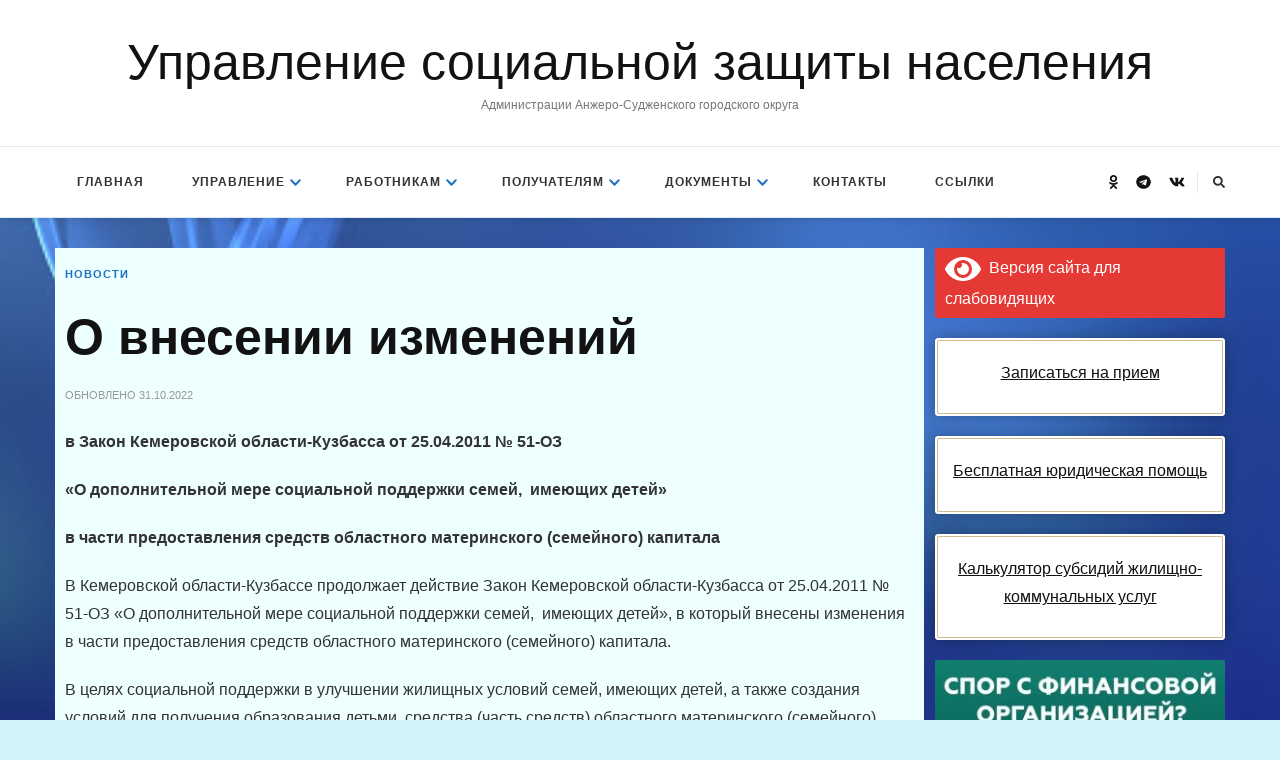

--- FILE ---
content_type: text/html; charset=UTF-8
request_url: https://www.uszn-42.ru/%D0%BE-%D0%B2%D0%BD%D0%B5%D1%81%D0%B5%D0%BD%D0%B8%D0%B8-%D0%B8%D0%B7%D0%BC%D0%B5%D0%BD%D0%B5%D0%BD%D0%B8%D0%B9/
body_size: 16383
content:
    <!DOCTYPE html>
    <html lang="ru-RU">
    <head itemscope itemtype="http://schema.org/WebSite">
        <meta charset="UTF-8">
    <meta name="viewport" content="width=device-width, initial-scale=1">
    <link rel="profile" href="http://gmpg.org/xfn/11">
    <title>О внесении изменений &#8211; Управление социальной защиты населения</title>
<meta name='robots' content='max-image-preview:large' />
<link rel='dns-prefetch' href='//fonts.googleapis.com' />
<link rel='dns-prefetch' href='//s.w.org' />
<link rel="alternate" type="application/rss+xml" title="Управление социальной защиты населения &raquo; Лента" href="https://www.uszn-42.ru/feed/" />
<link rel="alternate" type="application/rss+xml" title="Управление социальной защиты населения &raquo; Лента комментариев" href="https://www.uszn-42.ru/comments/feed/" />
		<script type="text/javascript">
			window._wpemojiSettings = {"baseUrl":"https:\/\/s.w.org\/images\/core\/emoji\/13.0.1\/72x72\/","ext":".png","svgUrl":"https:\/\/s.w.org\/images\/core\/emoji\/13.0.1\/svg\/","svgExt":".svg","source":{"concatemoji":"https:\/\/www.uszn-42.ru\/wp-includes\/js\/wp-emoji-release.min.js?ver=5.7.14"}};
			!function(e,a,t){var n,r,o,i=a.createElement("canvas"),p=i.getContext&&i.getContext("2d");function s(e,t){var a=String.fromCharCode;p.clearRect(0,0,i.width,i.height),p.fillText(a.apply(this,e),0,0);e=i.toDataURL();return p.clearRect(0,0,i.width,i.height),p.fillText(a.apply(this,t),0,0),e===i.toDataURL()}function c(e){var t=a.createElement("script");t.src=e,t.defer=t.type="text/javascript",a.getElementsByTagName("head")[0].appendChild(t)}for(o=Array("flag","emoji"),t.supports={everything:!0,everythingExceptFlag:!0},r=0;r<o.length;r++)t.supports[o[r]]=function(e){if(!p||!p.fillText)return!1;switch(p.textBaseline="top",p.font="600 32px Arial",e){case"flag":return s([127987,65039,8205,9895,65039],[127987,65039,8203,9895,65039])?!1:!s([55356,56826,55356,56819],[55356,56826,8203,55356,56819])&&!s([55356,57332,56128,56423,56128,56418,56128,56421,56128,56430,56128,56423,56128,56447],[55356,57332,8203,56128,56423,8203,56128,56418,8203,56128,56421,8203,56128,56430,8203,56128,56423,8203,56128,56447]);case"emoji":return!s([55357,56424,8205,55356,57212],[55357,56424,8203,55356,57212])}return!1}(o[r]),t.supports.everything=t.supports.everything&&t.supports[o[r]],"flag"!==o[r]&&(t.supports.everythingExceptFlag=t.supports.everythingExceptFlag&&t.supports[o[r]]);t.supports.everythingExceptFlag=t.supports.everythingExceptFlag&&!t.supports.flag,t.DOMReady=!1,t.readyCallback=function(){t.DOMReady=!0},t.supports.everything||(n=function(){t.readyCallback()},a.addEventListener?(a.addEventListener("DOMContentLoaded",n,!1),e.addEventListener("load",n,!1)):(e.attachEvent("onload",n),a.attachEvent("onreadystatechange",function(){"complete"===a.readyState&&t.readyCallback()})),(n=t.source||{}).concatemoji?c(n.concatemoji):n.wpemoji&&n.twemoji&&(c(n.twemoji),c(n.wpemoji)))}(window,document,window._wpemojiSettings);
		</script>
		<style type="text/css">
img.wp-smiley,
img.emoji {
	display: inline !important;
	border: none !important;
	box-shadow: none !important;
	height: 1em !important;
	width: 1em !important;
	margin: 0 .07em !important;
	vertical-align: -0.1em !important;
	background: none !important;
	padding: 0 !important;
}
</style>
	<link rel='stylesheet' id='wp-block-library-css'  href='https://www.uszn-42.ru/wp-includes/css/dist/block-library/style.min.css?ver=5.7.14' type='text/css' media='all' />
<link rel='stylesheet' id='wp-block-library-theme-css'  href='https://www.uszn-42.ru/wp-includes/css/dist/block-library/theme.min.css?ver=5.7.14' type='text/css' media='all' />
<link rel='stylesheet' id='contact-form-7-css'  href='https://www.uszn-42.ru/wp-content/plugins/contact-form-7/includes/css/styles.css?ver=5.4' type='text/css' media='all' />
<link rel='stylesheet' id='flexslider-css'  href='https://www.uszn-42.ru/wp-content/plugins/flexslider-hg/css/flexslider.css?ver=5.7.14' type='text/css' media='all' />
<link rel='stylesheet' id='owl-carousel-css'  href='https://www.uszn-42.ru/wp-content/themes/chic-lite/css/owl.carousel.min.css?ver=2.3.4' type='text/css' media='all' />
<link rel='stylesheet' id='animate-css'  href='https://www.uszn-42.ru/wp-content/themes/chic-lite/css/animate.min.css?ver=3.5.2' type='text/css' media='all' />
<link rel='stylesheet' id='perfect-scrollbar-css'  href='https://www.uszn-42.ru/wp-content/themes/chic-lite/css/perfect-scrollbar.min.css?ver=1.3.0' type='text/css' media='all' />
<link rel='stylesheet' id='chic-lite-google-fonts-css'  href='https://fonts.googleapis.com/css?family' type='text/css' media='all' />
<link rel='stylesheet' id='chic-lite-css'  href='https://www.uszn-42.ru/wp-content/themes/chic-lite/style.css?ver=1.0.1' type='text/css' media='all' />
<link rel='stylesheet' id='chic-lite-gutenberg-css'  href='https://www.uszn-42.ru/wp-content/themes/chic-lite/css/gutenberg.min.css?ver=1.0.1' type='text/css' media='all' />
<link rel='stylesheet' id='bvi-styles-css'  href='https://www.uszn-42.ru/wp-content/plugins/button-visually-impaired/assets/css/bvi.min.css?ver=2.3.0' type='text/css' media='all' />
<style id='bvi-styles-inline-css' type='text/css'>

			.bvi-widget,
			.bvi-shortcode a,
			.bvi-widget a, 
			.bvi-shortcode {
				color: #ffffff;
				background-color: #e53935;
			}
			.bvi-widget .bvi-svg-eye,
			.bvi-shortcode .bvi-svg-eye {
			    display: inline-block;
                overflow: visible;
                width: 1.125em;
                height: 1em;
                font-size: 2em;
                vertical-align: middle;
			}
			.bvi-widget,
			.bvi-shortcode {
			    -webkit-transition: background-color .2s ease-out;
			    transition: background-color .2s ease-out;
			    cursor: pointer;
			    border-radius: 2px;
			    display: inline-block;
			    padding: 5px 10px;
			    vertical-align: middle;
			    text-decoration: none;
			}
</style>
<script type='text/javascript' src='https://www.uszn-42.ru/wp-includes/js/jquery/jquery.min.js?ver=3.5.1' id='jquery-core-js'></script>
<script type='text/javascript' src='https://www.uszn-42.ru/wp-includes/js/jquery/jquery-migrate.min.js?ver=3.3.2' id='jquery-migrate-js'></script>
<script type='text/javascript' src='https://www.uszn-42.ru/wp-content/plugins/tiny-carousel-horizontal-slider-plus/inc/jquery.tinycarousel.js?ver=5.7.14' id='jquery.tinycarousel-js'></script>
<script type='text/javascript' src='https://www.uszn-42.ru/wp-content/plugins/flexslider-hg/js/jquery.flexslider-min.js?ver=5.7.14' id='flexslider-js'></script>
<link rel="https://api.w.org/" href="https://www.uszn-42.ru/wp-json/" /><link rel="alternate" type="application/json" href="https://www.uszn-42.ru/wp-json/wp/v2/posts/1288" /><link rel="EditURI" type="application/rsd+xml" title="RSD" href="https://www.uszn-42.ru/xmlrpc.php?rsd" />
<link rel="wlwmanifest" type="application/wlwmanifest+xml" href="https://www.uszn-42.ru/wp-includes/wlwmanifest.xml" /> 
<meta name="generator" content="WordPress 5.7.14" />
<link rel="canonical" href="https://www.uszn-42.ru/%d0%be-%d0%b2%d0%bd%d0%b5%d1%81%d0%b5%d0%bd%d0%b8%d0%b8-%d0%b8%d0%b7%d0%bc%d0%b5%d0%bd%d0%b5%d0%bd%d0%b8%d0%b9/" />
<link rel='shortlink' href='https://www.uszn-42.ru/?p=1288' />
<link rel="alternate" type="application/json+oembed" href="https://www.uszn-42.ru/wp-json/oembed/1.0/embed?url=https%3A%2F%2Fwww.uszn-42.ru%2F%25d0%25be-%25d0%25b2%25d0%25bd%25d0%25b5%25d1%2581%25d0%25b5%25d0%25bd%25d0%25b8%25d0%25b8-%25d0%25b8%25d0%25b7%25d0%25bc%25d0%25b5%25d0%25bd%25d0%25b5%25d0%25bd%25d0%25b8%25d0%25b9%2F" />
<link rel="alternate" type="text/xml+oembed" href="https://www.uszn-42.ru/wp-json/oembed/1.0/embed?url=https%3A%2F%2Fwww.uszn-42.ru%2F%25d0%25be-%25d0%25b2%25d0%25bd%25d0%25b5%25d1%2581%25d0%25b5%25d0%25bd%25d0%25b8%25d0%25b8-%25d0%25b8%25d0%25b7%25d0%25bc%25d0%25b5%25d0%25bd%25d0%25b5%25d0%25bd%25d0%25b8%25d0%25b9%2F&#038;format=xml" />
<style type="text/css" id="custom-background-css">
body.custom-background { background-color: #d2f3f7; background-image: url("https://www.uszn-42.ru/wp-content/uploads/2021/05/fon.jpg"); background-position: left top; background-size: cover; background-repeat: no-repeat; background-attachment: fixed; }
</style>
	<link rel="icon" href="https://www.uszn-42.ru/wp-content/uploads/2020/06/cropped-logo-32x32.png" sizes="32x32" />
<link rel="icon" href="https://www.uszn-42.ru/wp-content/uploads/2020/06/cropped-logo-192x192.png" sizes="192x192" />
<link rel="apple-touch-icon" href="https://www.uszn-42.ru/wp-content/uploads/2020/06/cropped-logo-180x180.png" />
<meta name="msapplication-TileImage" content="https://www.uszn-42.ru/wp-content/uploads/2020/06/cropped-logo-270x270.png" />
<style type='text/css' media='all'>     
    .content-newsletter .blossomthemes-email-newsletter-wrapper.bg-img:after,
    .widget_blossomthemes_email_newsletter_widget .blossomthemes-email-newsletter-wrapper:after{
        background: rgba(30, 115, 190, 0.8);    }
    
    /*Typography*/

    body,
    button,
    input,
    select,
    optgroup,
    textarea{
        font-family : Arial, Helvetica, sans-serif;
        font-size   : 16px;        
    }

    :root {
	    --primary-font: Arial, Helvetica, sans-serif;
	    --secondary-font: Arial, Helvetica, sans-serif;
	    --primary-color: #1e73be;
	    --primary-color-rgb: 30, 115, 190;
	}
    
    .site-branding .site-title-wrap .site-title{
        font-size   : 50px;
        font-family : Arial, Helvetica, sans-serif;
        font-weight : 400;
        font-style  : normal;
    }
    
    .custom-logo-link img{
	    width: 70px;
	    max-width: 100%;
	}

    .comment-body .reply .comment-reply-link:hover:before {
		background-image: url('data:image/svg+xml; utf-8, <svg xmlns="http://www.w3.org/2000/svg" width="18" height="15" viewBox="0 0 18 15"><path d="M934,147.2a11.941,11.941,0,0,1,7.5,3.7,16.063,16.063,0,0,1,3.5,7.3c-2.4-3.4-6.1-5.1-11-5.1v4.1l-7-7,7-7Z" transform="translate(-927 -143.2)" fill="%231e73be"/></svg>');
	}

	.site-header.style-five .header-mid .search-form .search-submit:hover {
		background-image: url('data:image/svg+xml; utf-8, <svg xmlns="http://www.w3.org/2000/svg" viewBox="0 0 512 512"><path fill="%231e73be" d="M508.5 468.9L387.1 347.5c-2.3-2.3-5.3-3.5-8.5-3.5h-13.2c31.5-36.5 50.6-84 50.6-136C416 93.1 322.9 0 208 0S0 93.1 0 208s93.1 208 208 208c52 0 99.5-19.1 136-50.6v13.2c0 3.2 1.3 6.2 3.5 8.5l121.4 121.4c4.7 4.7 12.3 4.7 17 0l22.6-22.6c4.7-4.7 4.7-12.3 0-17zM208 368c-88.4 0-160-71.6-160-160S119.6 48 208 48s160 71.6 160 160-71.6 160-160 160z"></path></svg>');
	}

	.site-header.style-seven .header-bottom .search-form .search-submit:hover {
		background-image: url('data:image/svg+xml; utf-8, <svg xmlns="http://www.w3.org/2000/svg" viewBox="0 0 512 512"><path fill="%231e73be" d="M508.5 468.9L387.1 347.5c-2.3-2.3-5.3-3.5-8.5-3.5h-13.2c31.5-36.5 50.6-84 50.6-136C416 93.1 322.9 0 208 0S0 93.1 0 208s93.1 208 208 208c52 0 99.5-19.1 136-50.6v13.2c0 3.2 1.3 6.2 3.5 8.5l121.4 121.4c4.7 4.7 12.3 4.7 17 0l22.6-22.6c4.7-4.7 4.7-12.3 0-17zM208 368c-88.4 0-160-71.6-160-160S119.6 48 208 48s160 71.6 160 160-71.6 160-160 160z"></path></svg>');
	}

	.site-header.style-fourteen .search-form .search-submit:hover {
		background-image: url('data:image/svg+xml; utf-8, <svg xmlns="http://www.w3.org/2000/svg" viewBox="0 0 512 512"><path fill="%231e73be" d="M508.5 468.9L387.1 347.5c-2.3-2.3-5.3-3.5-8.5-3.5h-13.2c31.5-36.5 50.6-84 50.6-136C416 93.1 322.9 0 208 0S0 93.1 0 208s93.1 208 208 208c52 0 99.5-19.1 136-50.6v13.2c0 3.2 1.3 6.2 3.5 8.5l121.4 121.4c4.7 4.7 12.3 4.7 17 0l22.6-22.6c4.7-4.7 4.7-12.3 0-17zM208 368c-88.4 0-160-71.6-160-160S119.6 48 208 48s160 71.6 160 160-71.6 160-160 160z"></path></svg>');
	}

	.search-results .content-area > .page-header .search-submit:hover {
		background-image: url('data:image/svg+xml; utf-8, <svg xmlns="http://www.w3.org/2000/svg" viewBox="0 0 512 512"><path fill="%231e73be" d="M508.5 468.9L387.1 347.5c-2.3-2.3-5.3-3.5-8.5-3.5h-13.2c31.5-36.5 50.6-84 50.6-136C416 93.1 322.9 0 208 0S0 93.1 0 208s93.1 208 208 208c52 0 99.5-19.1 136-50.6v13.2c0 3.2 1.3 6.2 3.5 8.5l121.4 121.4c4.7 4.7 12.3 4.7 17 0l22.6-22.6c4.7-4.7 4.7-12.3 0-17zM208 368c-88.4 0-160-71.6-160-160S119.6 48 208 48s160 71.6 160 160-71.6 160-160 160z"></path></svg>');
	}
    .main-navigation li.menu-item-has-children a::after {
        background-image: url('data:image/svg+xml; utf-8, <svg xmlns="http://www.w3.org/2000/svg" viewBox="0 0 448 512"> <path fill="%231e73be" d="M207.029 381.476L12.686 187.132c-9.373-9.373-9.373-24.569 0-33.941l22.667-22.667c9.357-9.357 24.522-9.375 33.901-.04L224 284.505l154.745-154.021c9.379-9.335 24.544-9.317 33.901.04l22.667 22.667c9.373 9.373 9.373 24.569 0 33.941L240.971 381.476c-9.373 9.372-24.569 9.372-33.942 0z"></path></svg>');
    }


    </style><!-- ## NXS/OG ## --><!-- ## NXSOGTAGS ## --><!-- ## NXS/OG ## -->

</head>

<body class="post-template-default single single-post postid-1288 single-format-standard custom-background wp-embed-responsive custom-background-image custom-background-color chic-lite-has-blocks single-style-four rightsidebar" itemscope itemtype="http://schema.org/WebPage">

    <div id="page" class="site">
        <a class="skip-link" href="#content">Перейти к содержимому</a>
        <header id="masthead" class="site-header style-two" itemscope itemtype="http://schema.org/WPHeader">
        <div class="header-mid">
            <div class="container">
                        <div class="site-branding" itemscope itemtype="http://schema.org/Organization">  
            <div class="site-logo">
                            </div>

            <div class="site-title-wrap">                    <p class="site-title" itemprop="name"><a href="https://www.uszn-42.ru/" rel="home" itemprop="url">Управление социальной защиты населения</a></p>
                                    <p class="site-description" itemprop="description">Администрации Анжеро-Судженского городского округа</p>
                </div>        </div>    
                </div>
        </div><!-- .header-mid -->
        <div class="header-bottom">
            <div class="container">         
                                	<nav id="site-navigation" class="main-navigation" itemscope itemtype="http://schema.org/SiteNavigationElement">
                    <button class="toggle-btn" data-toggle-target=".main-menu-modal" data-toggle-body-class="showing-main-menu-modal" aria-expanded="false" data-set-focus=".close-main-nav-toggle">
                <span class="toggle-bar"></span>
                <span class="toggle-bar"></span>
                <span class="toggle-bar"></span>
            </button>
            <div class="primary-menu-list main-menu-modal cover-modal" data-modal-target-string=".main-menu-modal">
                <button class="close close-main-nav-toggle" data-toggle-target=".main-menu-modal" data-toggle-body-class="showing-main-menu-modal" aria-expanded="false" data-set-focus=".main-menu-modal"></button>
                <div class="mobile-menu" aria-label="Мобильные">
        <div class="menu-top_menu-container"><ul id="primary-menu" class="nav-menu main-menu-modal"><li id="menu-item-15" class="menu-item menu-item-type-custom menu-item-object-custom menu-item-home menu-item-15"><a href="http://www.uszn-42.ru/">Главная</a></li>
<li id="menu-item-281" class="menu-item menu-item-type-custom menu-item-object-custom menu-item-has-children menu-item-281"><a href="#">Управление</a>
<ul class="sub-menu">
	<li id="menu-item-180" class="menu-item menu-item-type-post_type menu-item-object-page menu-item-180"><a href="https://www.uszn-42.ru/%d1%83%d0%bf%d1%80%d0%b0%d0%b2%d0%bb%d0%b5%d0%bd%d0%b8%d0%b5/%d0%be%d0%b1%d1%89%d0%b0%d1%8f-%d0%b8%d0%bd%d1%84%d0%be%d1%80%d0%bc%d0%b0%d1%86%d0%b8%d1%8f/">Общая информация</a></li>
	<li id="menu-item-179" class="menu-item menu-item-type-post_type menu-item-object-page menu-item-179"><a href="https://www.uszn-42.ru/%d1%83%d0%bf%d1%80%d0%b0%d0%b2%d0%bb%d0%b5%d0%bd%d0%b8%d0%b5/%d0%b8%d1%81%d1%82%d0%be%d1%80%d0%b8%d1%8f/">История</a></li>
	<li id="menu-item-181" class="menu-item menu-item-type-post_type menu-item-object-page menu-item-181"><a href="https://www.uszn-42.ru/%d1%83%d0%bf%d1%80%d0%b0%d0%b2%d0%bb%d0%b5%d0%bd%d0%b8%d0%b5/%d0%bf%d0%b5%d1%80%d1%81%d0%be%d0%bd%d0%b0%d0%bb%d1%8c%d0%bd%d1%8b%d0%b9-%d1%81%d0%be%d1%81%d1%82%d0%b0%d0%b2/">Персональный состав</a></li>
	<li id="menu-item-176" class="menu-item menu-item-type-post_type menu-item-object-page menu-item-176"><a href="https://www.uszn-42.ru/%d1%83%d0%bf%d1%80%d0%b0%d0%b2%d0%bb%d0%b5%d0%bd%d0%b8%d0%b5/%d0%b0%d0%b4%d0%bc%d0%b8%d0%bd%d0%b8%d1%81%d1%82%d1%80%d0%b0%d1%82%d0%b8%d0%b2%d0%bd%d1%8b%d0%b9-%d1%81%d0%be%d1%81%d1%82%d0%b0%d0%b2/">Административный состав</a></li>
	<li id="menu-item-183" class="menu-item menu-item-type-post_type menu-item-object-page menu-item-183"><a href="https://www.uszn-42.ru/%d1%83%d0%bf%d1%80%d0%b0%d0%b2%d0%bb%d0%b5%d0%bd%d0%b8%d0%b5/%d1%81%d1%82%d1%80%d1%83%d0%ba%d1%82%d1%83%d1%80%d0%b0/">Структура</a></li>
	<li id="menu-item-177" class="menu-item menu-item-type-post_type menu-item-object-page menu-item-177"><a href="https://www.uszn-42.ru/%d1%83%d0%bf%d1%80%d0%b0%d0%b2%d0%bb%d0%b5%d0%bd%d0%b8%d0%b5/%d0%b2%d0%b0%d0%ba%d0%b0%d0%bd%d1%81%d0%b8%d0%b8/">Вакансии</a></li>
	<li id="menu-item-178" class="menu-item menu-item-type-post_type menu-item-object-page menu-item-178"><a href="https://www.uszn-42.ru/%d1%83%d0%bf%d1%80%d0%b0%d0%b2%d0%bb%d0%b5%d0%bd%d0%b8%d0%b5/%d0%b8%d0%bd%d1%84%d0%be%d1%80%d0%bc%d0%b0%d1%86%d0%b8%d1%8f-%d0%be-%d0%bf%d1%80%d0%be%d0%b2%d0%b5%d1%80%d0%ba%d0%b0%d1%85/">Информация о проверках</a></li>
	<li id="menu-item-182" class="menu-item menu-item-type-post_type menu-item-object-page menu-item-182"><a href="https://www.uszn-42.ru/%d1%83%d0%bf%d1%80%d0%b0%d0%b2%d0%bb%d0%b5%d0%bd%d0%b8%d0%b5/%d0%bf%d1%80%d0%be%d1%82%d0%b8%d0%b2%d0%be%d0%b4%d0%b5%d0%b9%d1%81%d1%82%d0%b2%d0%b8%d0%b5-%d0%ba%d0%be%d1%80%d1%80%d1%83%d0%bf%d1%86%d0%b8%d0%b8/">Противодействие коррупции</a></li>
</ul>
</li>
<li id="menu-item-282" class="menu-item menu-item-type-custom menu-item-object-custom menu-item-has-children menu-item-282"><a href="#">Работникам</a>
<ul class="sub-menu">
	<li id="menu-item-188" class="menu-item menu-item-type-post_type menu-item-object-page menu-item-188"><a href="https://www.uszn-42.ru/%d1%80%d0%b0%d0%b1%d0%be%d1%82%d0%bd%d0%b8%d0%ba%d0%b0%d0%bc/%d0%bf%d0%be%d0%bb%d0%be%d0%b6%d0%b5%d0%bd%d0%b8%d0%b5-%d1%83%d1%81%d0%b7%d0%bd/">Положение УСЗН</a></li>
	<li id="menu-item-189" class="menu-item menu-item-type-post_type menu-item-object-page menu-item-189"><a href="https://www.uszn-42.ru/%d1%80%d0%b0%d0%b1%d0%be%d1%82%d0%bd%d0%b8%d0%ba%d0%b0%d0%bc/%d0%bf%d1%80%d0%b0%d0%b2%d0%b8%d0%bb%d0%b0-%d0%b2%d0%bd%d1%83%d1%82%d1%80%d0%b5%d0%bd%d0%bd%d0%b5%d0%b3%d0%be-%d1%80%d0%b0%d1%81%d0%bf%d0%be%d1%80%d1%8f%d0%b4%d0%ba%d0%b0/">Правила внутреннего распорядка</a></li>
	<li id="menu-item-185" class="menu-item menu-item-type-post_type menu-item-object-page menu-item-185"><a href="https://www.uszn-42.ru/%d1%80%d0%b0%d0%b1%d0%be%d1%82%d0%bd%d0%b8%d0%ba%d0%b0%d0%bc/%d0%ba%d0%be%d0%b4%d0%b5%d0%ba%d1%81-%d1%8d%d1%82%d0%b8%d0%ba%d0%b8/">Кодекс этики</a></li>
	<li id="menu-item-187" class="menu-item menu-item-type-post_type menu-item-object-page menu-item-187"><a href="https://www.uszn-42.ru/%d1%80%d0%b0%d0%b1%d0%be%d1%82%d0%bd%d0%b8%d0%ba%d0%b0%d0%bc/%d0%bf%d0%be%d0%bb%d0%be%d0%b6%d0%b5%d0%bd%d0%b8%d0%b5-%d0%be-%d0%bf%d0%b5%d1%80%d1%81%d0%be%d0%bd%d0%b0%d0%bb%d1%8c%d0%bd%d1%8b%d1%85-%d0%b4%d0%b0%d0%bd%d0%bd%d1%8b%d1%85/">Положение о персональных данных</a></li>
</ul>
</li>
<li id="menu-item-283" class="menu-item menu-item-type-custom menu-item-object-custom menu-item-has-children menu-item-283"><a href="#">Получателям</a>
<ul class="sub-menu">
	<li id="menu-item-195" class="menu-item menu-item-type-post_type menu-item-object-page menu-item-195"><a href="https://www.uszn-42.ru/%d0%bf%d0%be%d0%bb%d1%83%d1%87%d0%b0%d1%82%d0%b5%d0%bb%d1%8f%d0%bc/%d0%bf%d0%be%d1%80%d1%8f%d0%b4%d0%be%d0%ba/">Порядок</a></li>
	<li id="menu-item-196" class="menu-item menu-item-type-post_type menu-item-object-page menu-item-196"><a href="https://www.uszn-42.ru/%d0%bf%d0%be%d0%bb%d1%83%d1%87%d0%b0%d1%82%d0%b5%d0%bb%d1%8f%d0%bc/%d1%80%d0%b5%d0%b6%d0%b8%d0%bc-%d1%80%d0%b0%d0%b1%d0%be%d1%82%d1%8b/">Режим работы</a></li>
	<li id="menu-item-194" class="menu-item menu-item-type-post_type menu-item-object-page menu-item-194"><a href="https://www.uszn-42.ru/%d0%bf%d0%be%d0%bb%d1%83%d1%87%d0%b0%d1%82%d0%b5%d0%bb%d1%8f%d0%bc/%d0%bf%d0%be%d0%b4%d0%b0%d1%87%d0%b0-%d0%b7%d0%b0%d1%8f%d0%b2%d0%bb%d0%b5%d0%bd%d0%b8%d1%8f/">Подача заявления</a></li>
	<li id="menu-item-191" class="menu-item menu-item-type-post_type menu-item-object-page menu-item-191"><a href="https://www.uszn-42.ru/%d0%bf%d0%be%d0%bb%d1%83%d1%87%d0%b0%d1%82%d0%b5%d0%bb%d1%8f%d0%bc/%d0%b2%d0%be%d0%bf%d1%80%d0%be%d1%81-%d0%be%d1%82%d0%b2%d0%b5%d1%82/">Вопрос/ответ</a></li>
	<li id="menu-item-193" class="menu-item menu-item-type-post_type menu-item-object-page menu-item-193"><a href="https://www.uszn-42.ru/%d0%bf%d0%be%d0%bb%d1%83%d1%87%d0%b0%d1%82%d0%b5%d0%bb%d1%8f%d0%bc/%d0%be%d0%b1%d1%80%d0%b0%d1%89%d0%b5%d0%bd%d0%b8%d0%b5-%d0%b3%d1%80%d0%b0%d0%b6%d0%b4%d0%b0%d0%bd/">Обращение граждан</a></li>
	<li id="menu-item-192" class="menu-item menu-item-type-post_type menu-item-object-page menu-item-192"><a href="https://www.uszn-42.ru/%d0%bf%d0%be%d0%bb%d1%83%d1%87%d0%b0%d1%82%d0%b5%d0%bb%d1%8f%d0%bc/zapis/">Запись на прием</a></li>
	<li id="menu-item-702" class="menu-item menu-item-type-post_type menu-item-object-page menu-item-702"><a href="https://www.uszn-42.ru/%d0%bf%d0%be%d0%bb%d1%83%d1%87%d0%b0%d1%82%d0%b5%d0%bb%d1%8f%d0%bc/%d0%bf%d0%b0%d0%bc%d1%8f%d1%82%d0%ba%d0%b8/%d0%be%d1%82%d0%b4%d0%b5%d0%bb-%d0%bd%d0%b0%d0%b7%d0%bd%d0%b0%d1%87%d0%b5%d0%bd%d0%b8%d1%8f-%d0%b2%d1%8b%d0%bf%d0%bb%d0%b0%d1%82%d1%8b-%d1%81%d1%83%d0%b1%d1%81%d0%b8%d0%b4%d0%b8%d0%b9-%d0%b8-%d0%ba/%d0%ba%d0%b0%d0%bb%d1%8c%d0%ba%d1%83%d0%bb%d1%8f%d1%82%d0%be%d1%80-%d1%81%d1%83%d0%b1%d1%81%d0%b8%d0%b4%d0%b8%d0%b9-%d0%b6%d0%b8%d0%bb%d0%b8%d1%89%d0%bd%d0%be-%d0%ba%d0%be%d0%bc%d0%bc%d1%83%d0%bd/">Калькулятор субсидий жилищно-коммунальных услуг</a></li>
	<li id="menu-item-186" class="menu-item menu-item-type-post_type menu-item-object-page menu-item-has-children menu-item-186"><a href="https://www.uszn-42.ru/%d0%bf%d0%be%d0%bb%d1%83%d1%87%d0%b0%d1%82%d0%b5%d0%bb%d1%8f%d0%bc/%d0%bf%d0%b0%d0%bc%d1%8f%d1%82%d0%ba%d0%b8/">Памятки</a>
	<ul class="sub-menu">
		<li id="menu-item-439" class="menu-item menu-item-type-post_type menu-item-object-page menu-item-has-children menu-item-439"><a href="https://www.uszn-42.ru/%d0%bf%d0%be%d0%bb%d1%83%d1%87%d0%b0%d1%82%d0%b5%d0%bb%d1%8f%d0%bc/%d0%bf%d0%b0%d0%bc%d1%8f%d1%82%d0%ba%d0%b8/%d0%be%d1%82%d0%b4%d0%b5%d0%bb-%d0%bf%d0%be-%d0%be%d0%b1%d1%89%d0%b8%d0%bc-%d0%b2%d0%be%d0%bf%d1%80%d0%be%d1%81%d0%b0%d0%bc-%d0%b8-%d0%bf%d1%80%d0%b8%d0%b5%d0%bc%d1%83-%d0%b3%d1%80%d0%b0%d0%b6%d0%b4/">Отдел по общим вопросам и приему граждан</a>
		<ul class="sub-menu">
			<li id="menu-item-1205" class="menu-item menu-item-type-post_type menu-item-object-page menu-item-1205"><a href="https://www.uszn-42.ru/%d0%bf%d0%be%d0%bb%d1%83%d1%87%d0%b0%d1%82%d0%b5%d0%bb%d1%8f%d0%bc/%d0%bf%d0%b0%d0%bc%d1%8f%d1%82%d0%ba%d0%b8/%d0%be%d1%82%d0%b4%d0%b5%d0%bb-%d0%bf%d0%be-%d0%be%d0%b1%d1%89%d0%b8%d0%bc-%d0%b2%d0%be%d0%bf%d1%80%d0%be%d1%81%d0%b0%d0%bc-%d0%b8-%d0%bf%d1%80%d0%b8%d0%b5%d0%bc%d1%83-%d0%b3%d1%80%d0%b0%d0%b6%d0%b4/%d0%b1%d0%b5%d1%81%d0%bf%d0%bb%d0%b0%d1%82%d0%bd%d0%b0%d1%8f-%d1%8e%d1%80%d0%b8%d0%b4%d0%b8%d1%87%d0%b5%d1%81%d0%ba%d0%b0%d1%8f-%d0%bf%d0%be%d0%bc%d0%be%d1%89%d1%8c/">Бесплатная юридическая помощь</a></li>
			<li id="menu-item-1307" class="menu-item menu-item-type-post_type menu-item-object-page menu-item-1307"><a href="https://www.uszn-42.ru/%d0%bf%d0%be%d0%bb%d1%83%d1%87%d0%b0%d1%82%d0%b5%d0%bb%d1%8f%d0%bc/%d0%bf%d0%b0%d0%bc%d1%8f%d1%82%d0%ba%d0%b8/%d0%be%d1%82%d0%b4%d0%b5%d0%bb-%d0%bf%d0%be-%d0%be%d0%b1%d1%89%d0%b8%d0%bc-%d0%b2%d0%be%d0%bf%d1%80%d0%be%d1%81%d0%b0%d0%bc-%d0%b8-%d0%bf%d1%80%d0%b8%d0%b5%d0%bc%d1%83-%d0%b3%d1%80%d0%b0%d0%b6%d0%b4/%d0%bf%d0%b0%d0%bc%d1%8f%d1%82%d0%ba%d0%b0-%d0%be-%d0%bf%d0%b5%d1%80%d0%b5%d0%b2%d0%be%d0%b4%d0%b5-%d0%bf%d0%be%d0%bb%d1%83%d1%87%d0%b0%d1%82%d0%b5%d0%bb%d0%b5%d0%b9-%d1%81%d0%be%d1%86%d0%b8%d0%b0/">Памятка о переводе получателей социальных услуг из одной стационарной организации социального обслуживания в другую</a></li>
		</ul>
</li>
		<li id="menu-item-438" class="menu-item menu-item-type-post_type menu-item-object-page menu-item-438"><a href="https://www.uszn-42.ru/%d0%bf%d0%be%d0%bb%d1%83%d1%87%d0%b0%d1%82%d0%b5%d0%bb%d1%8f%d0%bc/%d0%bf%d0%b0%d0%bc%d1%8f%d1%82%d0%ba%d0%b8/%d0%be%d1%82%d0%b4%d0%b5%d0%bb-%d0%bf%d0%be-%d0%b4%d0%b5%d0%bb%d0%b0%d0%bc-%d0%b6%d0%b5%d0%bd%d1%89%d0%b8%d0%bd-%d1%81%d0%b5%d0%bc%d1%8c%d0%b8-%d0%b8-%d0%b4%d0%b5%d1%82%d1%81%d1%82%d0%b2%d0%b0/">Отдел по делам женщин, семьи и детства</a></li>
		<li id="menu-item-437" class="menu-item menu-item-type-post_type menu-item-object-page menu-item-437"><a href="https://www.uszn-42.ru/%d0%bf%d0%be%d0%bb%d1%83%d1%87%d0%b0%d1%82%d0%b5%d0%bb%d1%8f%d0%bc/%d0%bf%d0%b0%d0%bc%d1%8f%d1%82%d0%ba%d0%b8/%d0%be%d1%82%d0%b4%d0%b5%d0%bb-%d0%bb%d1%8c%d0%b3%d0%be%d1%82-%d0%b8-%d0%bf%d0%be%d1%81%d0%be%d0%b1%d0%b8%d0%b9-%d1%81%d0%b5%d0%bc%d1%8c%d1%8f%d0%bc-%d1%81-%d0%b4%d0%b5%d1%82%d1%8c%d0%bc%d0%b8/">Отдел льгот и пособий семьям с детьми</a></li>
		<li id="menu-item-467" class="menu-item menu-item-type-post_type menu-item-object-page menu-item-467"><a href="https://www.uszn-42.ru/%d0%bf%d0%be%d0%bb%d1%83%d1%87%d0%b0%d1%82%d0%b5%d0%bb%d1%8f%d0%bc/%d0%bf%d0%b0%d0%bc%d1%8f%d1%82%d0%ba%d0%b8/%d0%be%d1%82%d0%b4%d0%b5%d0%bb-%d0%bf%d0%be-%d0%b4%d0%b5%d0%bb%d0%b0%d0%bc-%d0%b2%d0%b5%d1%82%d0%b5%d1%80%d0%b0%d0%bd%d0%be%d0%b2-%d0%b8%d0%bd%d0%b2%d0%b0%d0%bb%d0%b8%d0%b4%d0%be%d0%b2-%d0%b8-%d0%bf/">Отдел по делам ветеранов, инвалидов и пенсионеров</a></li>
		<li id="menu-item-468" class="menu-item menu-item-type-post_type menu-item-object-page menu-item-468"><a href="https://www.uszn-42.ru/%d0%bf%d0%be%d0%bb%d1%83%d1%87%d0%b0%d1%82%d0%b5%d0%bb%d1%8f%d0%bc/%d0%bf%d0%b0%d0%bc%d1%8f%d1%82%d0%ba%d0%b8/%d0%be%d1%82%d0%b4%d0%b5%d0%bb-%d0%bd%d0%b0%d0%b7%d0%bd%d0%b0%d1%87%d0%b5%d0%bd%d0%b8%d1%8f-%d0%b2%d1%8b%d0%bf%d0%bb%d0%b0%d1%82%d1%8b-%d1%81%d1%83%d0%b1%d1%81%d0%b8%d0%b4%d0%b8%d0%b9-%d0%b8-%d0%ba/">Отдел назначения, выплаты субсидий и компенсаций ЖКУ</a></li>
		<li id="menu-item-1239" class="menu-item menu-item-type-post_type menu-item-object-page menu-item-1239"><a href="https://www.uszn-42.ru/%d0%bf%d0%be%d0%bb%d1%83%d1%87%d0%b0%d1%82%d0%b5%d0%bb%d1%8f%d0%bc/%d0%bf%d0%b0%d0%bc%d1%8f%d1%82%d0%ba%d0%b8/%d1%81%d0%be%d1%86%d0%ba%d0%be%d0%bd%d1%82%d1%80%d0%b0%d0%ba%d1%82/">Сектор государственной социальной помощи населению</a></li>
	</ul>
</li>
</ul>
</li>
<li id="menu-item-284" class="menu-item menu-item-type-custom menu-item-object-custom menu-item-has-children menu-item-284"><a href="#">Документы</a>
<ul class="sub-menu">
	<li id="menu-item-199" class="menu-item menu-item-type-post_type menu-item-object-page menu-item-199"><a href="https://www.uszn-42.ru/%d0%b4%d0%be%d0%ba%d1%83%d0%bc%d0%b5%d0%bd%d1%82%d1%8b/%d1%83%d1%87%d1%80%d0%b5%d0%b4%d0%b8%d1%82%d0%b5%d0%bb%d1%8c%d0%bd%d1%8b%d0%b5-%d0%b4%d0%be%d0%ba%d1%83%d0%bc%d0%b5%d0%bd%d1%82%d1%8b/">Учредительные документы</a></li>
	<li id="menu-item-200" class="menu-item menu-item-type-post_type menu-item-object-page menu-item-200"><a href="https://www.uszn-42.ru/%d0%b4%d0%be%d0%ba%d1%83%d0%bc%d0%b5%d0%bd%d1%82%d1%8b/%d1%84%d0%b5%d0%b4%d0%b5%d1%80%d0%b0%d0%bb%d1%8c%d0%bd%d0%be%d0%b5-%d0%b7%d0%b0%d0%ba%d0%be%d0%bd%d0%be%d0%b4%d0%b0%d1%82%d0%b5%d0%bb%d1%8c%d1%81%d1%82%d0%b2%d0%be/">Федеральное законодательство</a></li>
	<li id="menu-item-198" class="menu-item menu-item-type-post_type menu-item-object-page menu-item-198"><a href="https://www.uszn-42.ru/%d0%b4%d0%be%d0%ba%d1%83%d0%bc%d0%b5%d0%bd%d1%82%d1%8b/%d1%80%d0%b5%d0%b3%d0%b8%d0%be%d0%bd%d0%b0%d0%bb%d1%8c%d0%bd%d0%be%d0%b5-%d0%b7%d0%b0%d0%ba%d0%be%d0%bd%d0%be%d0%b4%d0%b0%d1%82%d0%b5%d0%bb%d1%8c%d1%81%d1%82%d0%b2%d0%be/">Региональное законодательство</a></li>
</ul>
</li>
<li id="menu-item-203" class="menu-item menu-item-type-post_type menu-item-object-page menu-item-203"><a href="https://www.uszn-42.ru/%d0%ba%d0%be%d0%bd%d1%82%d0%b0%d0%ba%d1%82%d1%8b/">Контакты</a></li>
<li id="menu-item-583" class="menu-item menu-item-type-post_type menu-item-object-page menu-item-583"><a href="https://www.uszn-42.ru/%d1%81%d1%81%d1%8b%d0%bb%d0%ba%d0%b8/">Ссылки</a></li>
</ul></div>                </div>
            </div>
        	</nav><!-- #site-navigation -->
                    <div class="right">
                    <div class="header-social">
                            <ul class="social-networks">
    	            <li>
                <a href="https://ok.ru/profile/576601487271" target="_blank" rel="nofollow noopener">
                    <i class="fab fa-odnoklassniki"></i>
                </a>
            </li>    	   
                        <li>
                <a href="https://t.me/uszn42" target="_blank" rel="nofollow noopener">
                    <i class="fab fa-telegram"></i>
                </a>
            </li>    	   
                        <li>
                <a href="https://vk.com/uszn_42" target="_blank" rel="nofollow noopener">
                    <i class="fab fa-vk"></i>
                </a>
            </li>    	   
            	</ul>
                        </div><!-- .header-social -->
                          <div class="header-search">
            <button class="search-toggle" data-toggle-target=".search-modal" data-toggle-body-class="showing-search-modal" data-set-focus=".search-modal .search-field" aria-expanded="false">
                <i class="fas fa-search"></i>
            </button>
                <div id="formModal" class="modal modal-content search-modal cover-modal" data-modal-target-string=".search-modal">
                    <form role="search" method="get" class="search-form" action="https://www.uszn-42.ru/">
                    <label>
                        <span class="screen-reader-text">Ищите что-то?
                        </span>
                        <input type="search" class="search-field" placeholder="Type &amp; Hit Enter&hellip;" value="" name="s" />
                    </label>
                    <input type="submit" id="submit-field" class="search-submit" value="Поиск" />
                </form>                    <button type="button" class="close" data-toggle-target=".search-modal" data-toggle-body-class="showing-search-modal" aria-expanded="false" data-set-focus=".search-modal"></button>
                </div>
            </div>
        </div><!-- .header-search -->
                    </div><!-- .right -->
            </div>
        </div><!-- .header-bottom -->
    </header>
            <div class="top-bar">
    		<div class="container">
                		</div>
    	</div>   
        <div id="content" class="site-content">    <div class="container">
            <div id="primary" class="content-area">
    	<main id="main" class="site-main">
<div class="bvi-tts">
    	
<article id="post-1288" class="post-1288 post type-post status-publish format-standard hentry category-news latest_post sticky-meta">

	    <header class="entry-header">

        <div class="container">
            <span class="category"><a href="https://www.uszn-42.ru/category/news/" rel="category tag">Новости</a></span>
            <h1 class="entry-title">О внесении изменений</h1>        
            
            <div class="entry-meta">
                <span class="posted-on">Обновлено  <a href="https://www.uszn-42.ru/%d0%be-%d0%b2%d0%bd%d0%b5%d1%81%d0%b5%d0%bd%d0%b8%d0%b8-%d0%b8%d0%b7%d0%bc%d0%b5%d0%bd%d0%b5%d0%bd%d0%b8%d0%b9/" rel="bookmark"><time class="entry-date published updated" datetime="2022-10-31T16:17:34+07:00" itemprop="dateModified">31.10.2022</time><time class="updated" datetime="2022-10-31T16:17:32+07:00" itemprop="datePublished">31.10.2022</time></a></span>            </div>
        </div>
    </header> <!-- .page-header -->

    <div class="content-wrap"><div class="entry-content" itemprop="text">
<p><strong>в Закон Кемеровской области-Кузбасса от 25.04.2011 № 51-ОЗ</strong></p>



<p><strong>«О дополнительной мере социальной поддержки семей,&nbsp; имеющих детей»</strong></p>



<p><strong>в части предоставления средств областного материнского (семейного) капитала</strong></p>



<p>В Кемеровской области-Кузбассе продолжает действие Закон Кемеровской области-Кузбасса от 25.04.2011 № 51-ОЗ «О дополнительной мере социальной поддержки семей,&nbsp; имеющих детей», в который внесены изменения в части предоставления средств областного материнского (семейного) капитала.</p>



<p>В целях социальной поддержки в улучшении жилищных условий семей, имеющих детей, а также создания условий для получения образования детьми, средства (часть средств) областного материнского (семейного) капитала могут направляться:</p>



<p>&#8211; на улучшение жилищных условий;</p>



<p>&#8211; на получение образования детьми.</p>



<p>Согласно внесенным изменениям:</p>



<p>&#8211; средства областного материнского (семейного) капитала могут быть предоставлены на улучшение жилищных условий лицам, прибывшим в Кемеровскую область-Кузбасс из других субъектов РФ и использовавших средства федерального материнского (семейного) капитала, по прежнему месту жительства на территории другого субъекта РФ;</p>



<p>&#8211; расширены направления&nbsp; использования средств областного материнского (семейного) капитала. Средства областного материнского (семейного) капитала могут быть направлены на получение образования детьми в виде оплаты платных образовательных услуг, оказываемых образовательными организациями среднего профессионального и (или) высшего образования на территории РФ, получившими соответствующую лицензию в установленном порядке и имеющими государственную аккредитацию. Средства могут направляться независимо от даты рождения&nbsp; (усыновления) ребенка, рождение (усыновление) которого дало право на дополнительные меры социальной поддержки. Средства&nbsp; могут быть направлены на получение образования как родными детьми, так и усыновленными, учтенными при определении права на областной материнский (семейный) капитал, в том числе первым, вторым, третьим ребенком и (или) последующими детьми. Возраст ребенка, на получение образования которого могут быть направлены средства, на дату начала обучения по соответствующей образовательной программе не должен превышать 25 лет. &nbsp;</p>



<p>Вышеназванные изменения вступают в силу по истечению 60 дней со дня официального опубликования Закона об изменениях (06.12.2022).</p>



<p>Распоряжение средствами (частью средств) областного материнского (семейного) капитала может осуществляться одновременно по нескольким направлениям.</p>



<p>Право на областной материнский (семейный) капитал возникает при рождении (усыновлении) ребенка (детей), имеющего (имеющих) гражданство РФ, у граждан РФ, если иное не предусмотрено настоящим Законом, из числа следующих категорий:</p>



<p>&#8211; женщина, имеющая гражданство РФ, родившая (усыновившая) третьего или последующих детей, начиная с 01.01.2011г.;</p>



<p>&#8211; женщины, родившие (усыновившие) четвертого ребенка или последующих детей начиная с 1 января 2011г., если ранее они не воспользовались правом на дополнительные меры социальной поддержки;</p>



<p>&#8211; мужчины, являющиеся единственными усыновителями третьего, четвертого ребенка или последующих детей, ранее не воспользовавшиеся правом на дополнительные меры социальной поддержки, если решение суда об усыновлении вступило в законную силу начиная с 01.01.2011г.</p>



<p>&#8211; отец (усыновитель) ребенка независимо от наличия гражданства РФ в случае прекращения права на областной материнский капитал женщины, родившей (усыновившей) детей, вследствие смерти, лишения (ограничения) родительских прав в отношении ребенка, в связи с рождением которого возникло право на получение областного материнского капитала, совершения в отношении ребенка (детей) умышленного преступления,</p>



<p>&#8211; несовершеннолетний ребенок (дети в равных долях) при прекращении права на областной материнский капитал отца (усыновителя) или женщины, являющейся единственным родителем (усыновителем) ребенка, в установленных Законом Кемеровской области&nbsp; от 25.04.2011г. № 51-ОЗ, случаях.</p>



<p>Закон № 51-ОЗ распространяется&nbsp; на правоотношения, возникшие в связи с рождением (усыновлением) ребенка (детей) в период с 01.01.2011 по 31.12.2024. Право на дополнительную меру социальной поддержки, установленное Законом № 51-ОЗ, может быть реализовано до 31.12.2027, а право на указанную меру, возникшее в связи с рождением (усыновлением) ребенка (детей) в период с 01.01.2024 по 31.12.2024, может быть реализовано до 31.12.2028.&nbsp;&nbsp;&nbsp;&nbsp;&nbsp;&nbsp;</p>



<p>Размер средств областного материнского (семейного) капитала составляет 130000,0 руб.</p>



<p>Право реализуется однократно.</p>



<p>Действие настоящего Закона распространяется на лиц, место жительство которых находится на территории Кемеровской области-Кузбасса. &nbsp;</p>



<p>Действие Закона распространяется на граждан место жительство, которых находится на территории Кемеровской области-Кузбасса.</p>



<p>Направить средства областного материнского семейного капитала на ремонт жилья не предоставляется возможным.</p>



<p>Право на дополнительную меру социальной поддержки на улучшение жилищных условий возникает после перечисления средств федерального материнского капитала на улучшение жилищных условий, в объеме не менее 90 процентов от размера средств материнского (семейного) капитала, исчисленном на дату обращения за областным материнским (семейным) капиталом.</p>



<p>Право на дополнительную меру социальной поддержки на образование детям возникает без учета перечисления средств федерального материнского капитала.</p>



<p>Напоминаем, что вышеназванные изменения вступают в силу по истечению 60 дней со дня официального опубликования Закона об изменениях (06.12.2022), но уже в настоящее время можно обращаться за консультацией об использовании средств областного материнского (семейного) капитала по направлению на обучение детей.</p>



<p>Предоставление мер социальной поддержки носит заявительный характер. Заявление на предоставление средств областного материнского семейного капитала принимается лично от заявителя или от законного представителя, или от лица, уполномоченного заявителем, на основании доверенности, оформленной в соответствии с законодательством Российской Федерации.</p>



<p>Всю достоверную информацию о предоставлении средств областного материнского семейного капитала, Вы можете получить только в управлении социальной защиты населения по адресу: ул. Ленина, 6, кабинет № 205, телефон: 6-21-41.&nbsp;</p>
</div><div class="entry-footer"></div></div>
</article><!-- #post-1288 -->
</div>
    	</main><!-- #main -->

                    
            <nav class="post-navigation pagination" role="navigation">
    			<div class="nav-links">
    				                            <div class="nav-previous">
                                <a href="https://www.uszn-42.ru/%d0%be%d0%b4%d0%bd%d0%b0-%d0%b8%d0%b7-%d1%84%d0%be%d1%80%d0%bc-%d0%b8%d0%bd%d0%b4%d0%b8%d0%b2%d0%b8%d0%b4%d1%83%d0%b0%d0%bb%d1%8c%d0%bd%d0%be%d0%b9-%d0%bf%d1%80%d0%be%d1%84%d0%b8%d0%bb%d0%b0%d0%ba/" rel="prev">
                                    <span class="meta-nav"><svg xmlns="http://www.w3.org/2000/svg" viewBox="0 0 14 8"><defs><style>.arla{fill:#999596;}</style></defs><path class="arla" d="M16.01,11H8v2h8.01v3L22,12,16.01,8Z" transform="translate(22 16) rotate(180)"/></svg> Предыдущая статья</span>
                                    <span class="post-title">Одна из форм индивидуальной профилактической работы с несовершеннолетними – наставничество</span>
                                </a>
                                <figure class="post-img">
                                                                    </figure>
                            </div>
                                                    <div class="nav-next">
                                <a href="https://www.uszn-42.ru/%d0%ba%d0%b0%d0%ba-%d0%b4%d0%b0%d1%82%d1%8c-%d1%81%d0%be%d0%b3%d0%bb%d0%b0%d1%81%d0%b8%d0%b5-%d0%bd%d0%b0-%d0%bf%d1%80%d0%be%d0%b0%d0%ba%d1%82%d0%b8%d0%b2%d0%bd%d0%be%d0%b5-%d0%b8%d0%bd%d1%84%d0%be/" rel="next">
                                    <span class="meta-nav">Следующая статья<svg xmlns="http://www.w3.org/2000/svg" viewBox="0 0 14 8"><defs><style>.arra{fill:#999596;}</style></defs><path class="arra" d="M16.01,11H8v2h8.01v3L22,12,16.01,8Z" transform="translate(-8 -8)"/></svg></span>
                                    <span class="post-title">Как дать согласие на проактивное информирование</span>
                                </a>
                                <figure class="post-img">
                                                                    </figure>
                            </div>
                            			</div>
    		</nav>     </div><!-- #primary -->


<aside id="secondary" class="widget-area" role="complementary" itemscope itemtype="http://schema.org/WPSideBar">
	<section id="bvi_widget-5" class="widget widget_bvi_widget"><div class="bvi-widget"><a href="#" class="bvi-open"><svg aria-hidden="true" focusable="false" role="img" xmlns="http://www.w3.org/2000/svg" viewBox="0 0 576 512" class="bvi-svg-eye"><path fill="currentColor" d="M572.52 241.4C518.29 135.59 410.93 64 288 64S57.68 135.64 3.48 241.41a32.35 32.35 0 0 0 0 29.19C57.71 376.41 165.07 448 288 448s230.32-71.64 284.52-177.41a32.35 32.35 0 0 0 0-29.19zM288 400a144 144 0 1 1 144-144 143.93 143.93 0 0 1-144 144zm0-240a95.31 95.31 0 0 0-25.31 3.79 47.85 47.85 0 0 1-66.9 66.9A95.78 95.78 0 1 0 288 160z" class="bvi-svg-eye"></path></svg>&ensp;Версия сайта для слабовидящих</a></div></section><section id="custom_html-3" class="widget_text widget widget_custom_html"><div class="textwidget custom-html-widget"><a href="https://www.uszn-42.ru/%d0%bf%d0%be%d0%bb%d1%83%d1%87%d0%b0%d1%82%d0%b5%d0%bb%d1%8f%d0%bc/zapis/" style="color: #111;"><div style="height: 100%; display: grid; justify-content: center; padding: 5px 10px 5px 10px; margin: 20px 0 20px 0; position: relative; background: #fff; border-radius: 4px; box-shadow: 0 0 15px rgba(0,0,0,0.3), inset 0px 0 0px 2px #fff, inset 0px 0 0px 3px #d2ba90;"> 
<p>Записаться на прием</p>
</div></a></div></section><section id="custom_html-7" class="widget_text widget widget_custom_html"><div class="textwidget custom-html-widget"><a href="https://www.uszn-42.ru/%d0%bf%d0%be%d0%bb%d1%83%d1%87%d0%b0%d1%82%d0%b5%d0%bb%d1%8f%d0%bc/%d0%bf%d0%b0%d0%bc%d1%8f%d1%82%d0%ba%d0%b8/%d0%be%d1%82%d0%b4%d0%b5%d0%bb-%d0%bf%d0%be-%d0%be%d0%b1%d1%89%d0%b8%d0%bc-%d0%b2%d0%be%d0%bf%d1%80%d0%be%d1%81%d0%b0%d0%bc-%d0%b8-%d0%bf%d1%80%d0%b8%d0%b5%d0%bc%d1%83-%d0%b3%d1%80%d0%b0%d0%b6%d0%b4/%d0%b1%d0%b5%d1%81%d0%bf%d0%bb%d0%b0%d1%82%d0%bd%d0%b0%d1%8f-%d1%8e%d1%80%d0%b8%d0%b4%d0%b8%d1%87%d0%b5%d1%81%d0%ba%d0%b0%d1%8f-%d0%bf%d0%be%d0%bc%d0%be%d1%89%d1%8c/" style="color: #111;"><div style="height: 100%; display: grid; justify-content: center; padding: 5px 10px 5px 10px; margin: 20px 0 20px 0; position: relative; background: #fff; border-radius: 4px; box-shadow: 0 0 15px rgba(0,0,0,0.3), inset 0px 0 0px 2px #fff, inset 0px 0 0px 3px #d2ba90;"><p>Бесплатная юридическая помощь</p>
	</div></a></div></section><section id="custom_html-6" class="widget_text widget widget_custom_html"><div class="textwidget custom-html-widget"><a href="https://www.uszn-42.ru/%d0%bf%d0%be%d0%bb%d1%83%d1%87%d0%b0%d1%82%d0%b5%d0%bb%d1%8f%d0%bc/%d0%bf%d0%b0%d0%bc%d1%8f%d1%82%d0%ba%d0%b8/%d0%be%d1%82%d0%b4%d0%b5%d0%bb-%d0%bd%d0%b0%d0%b7%d0%bd%d0%b0%d1%87%d0%b5%d0%bd%d0%b8%d1%8f-%d0%b2%d1%8b%d0%bf%d0%bb%d0%b0%d1%82%d1%8b-%d1%81%d1%83%d0%b1%d1%81%d0%b8%d0%b4%d0%b8%d0%b9-%d0%b8-%d0%ba/%d0%ba%d0%b0%d0%bb%d1%8c%d0%ba%d1%83%d0%bb%d1%8f%d1%82%d0%be%d1%80-%d1%81%d1%83%d0%b1%d1%81%d0%b8%d0%b4%d0%b8%d0%b9-%d0%b6%d0%b8%d0%bb%d0%b8%d1%89%d0%bd%d0%be-%d0%ba%d0%be%d0%bc%d0%bc%d1%83%d0%bd/" style="color: #111;"><div style="height: 100%; word-wrap: break-word; display: grid; text-align:  center; padding: 5px 10px 5px 10px; margin: 20px 0 20px 0; position: relative; background: #fff; border-radius: 4px; box-shadow: 0 0 15px rgba(0,0,0,0.3), inset 0px 0 0px 2px #fff, inset 0px 0 0px 3px #d2ba90;"> 
	<p>Калькулятор субсидий жилищно-коммунальных услуг</p>
	</div></a></div></section><section id="media_image-21" class="widget widget_media_image"><a href="https://finombudsman.ru/"><img width="300" height="162" src="https://www.uszn-42.ru/wp-content/uploads/2026/01/Баннер.-Пример-300x162.jpg" class="image wp-image-2333  attachment-medium size-medium" alt="" loading="lazy" style="max-width: 100%; height: auto;" srcset="https://www.uszn-42.ru/wp-content/uploads/2026/01/Баннер.-Пример-300x162.jpg 300w, https://www.uszn-42.ru/wp-content/uploads/2026/01/Баннер.-Пример-111x60.jpg 111w, https://www.uszn-42.ru/wp-content/uploads/2026/01/Баннер.-Пример.jpg 682w" sizes="(max-width: 300px) 100vw, 300px" /></a></section><section id="media_image-18" class="widget widget_media_image"><a href="https://www.uszn-42.ru/%d0%b2-%d0%ba%d1%83%d0%b7%d0%b1%d0%b0%d1%81%d1%81%d0%b5-%d1%81%d0%b5%d0%bc%d1%8c%d1%8f%d0%bc-%d1%81-%d0%b4%d0%b5%d1%82%d1%8c%d0%bc%d0%b8-%d0%be%d1%81%d0%be%d0%b1%d0%be%d0%b5-%d0%b2%d0%bd/"><img width="300" height="150" src="https://www.uszn-42.ru/wp-content/uploads/2023/09/Картинка-300x150.jpg" class="image wp-image-1553  attachment-medium size-medium" alt="" loading="lazy" style="max-width: 100%; height: auto;" srcset="https://www.uszn-42.ru/wp-content/uploads/2023/09/Картинка-300x150.jpg 300w, https://www.uszn-42.ru/wp-content/uploads/2023/09/Картинка-1024x512.jpg 1024w, https://www.uszn-42.ru/wp-content/uploads/2023/09/Картинка-768x384.jpg 768w, https://www.uszn-42.ru/wp-content/uploads/2023/09/Картинка-120x60.jpg 120w, https://www.uszn-42.ru/wp-content/uploads/2023/09/Картинка.jpg 1280w" sizes="(max-width: 300px) 100vw, 300px" /></a></section><section id="media_image-16" class="widget widget_media_image"><a href="https://мывместе.рф/"><img width="300" height="450" src="https://www.uszn-42.ru/wp-content/uploads/2022/11/mivmeste.jpg" class="image wp-image-1309  attachment-300x450 size-300x450" alt="" loading="lazy" style="max-width: 100%; height: auto;" srcset="https://www.uszn-42.ru/wp-content/uploads/2022/11/mivmeste.jpg 459w, https://www.uszn-42.ru/wp-content/uploads/2022/11/mivmeste-200x300.jpg 200w, https://www.uszn-42.ru/wp-content/uploads/2022/11/mivmeste-40x60.jpg 40w" sizes="(max-width: 300px) 100vw, 300px" /></a></section><section id="media_image-3" class="widget widget_media_image"><a href="https://minfin.gov.ru/ru/perfomance/GovSupport/"><img width="300" height="111" src="https://www.uszn-42.ru/wp-content/uploads/2021/11/2021-11-23_15-42-45-300x111.png" class="image wp-image-866  attachment-medium size-medium" alt="" loading="lazy" style="max-width: 100%; height: auto;" srcset="https://www.uszn-42.ru/wp-content/uploads/2021/11/2021-11-23_15-42-45-300x111.png 300w, https://www.uszn-42.ru/wp-content/uploads/2021/11/2021-11-23_15-42-45-161x60.png 161w, https://www.uszn-42.ru/wp-content/uploads/2021/11/2021-11-23_15-42-45.png 409w" sizes="(max-width: 300px) 100vw, 300px" /></a></section><section id="media_image-4" class="widget widget_media_image"><a href="https://спроси.дом.рф/instructions/semeinaya-ipoteka/"><img width="300" height="138" src="https://www.uszn-42.ru/wp-content/uploads/2021/11/2021-11-23_15-45-43-300x138.png" class="image wp-image-867  attachment-medium size-medium" alt="" loading="lazy" style="max-width: 100%; height: auto;" srcset="https://www.uszn-42.ru/wp-content/uploads/2021/11/2021-11-23_15-45-43-300x138.png 300w, https://www.uszn-42.ru/wp-content/uploads/2021/11/2021-11-23_15-45-43-131x60.png 131w, https://www.uszn-42.ru/wp-content/uploads/2021/11/2021-11-23_15-45-43.png 527w" sizes="(max-width: 300px) 100vw, 300px" /></a></section><section id="media_image-5" class="widget widget_media_image"><a href="https://www.uszn-42.ru/%d0%b2-%d0%ba%d1%83%d0%b7%d0%b1%d0%b0%d1%81%d1%81%d0%b5-%d0%bf%d1%80%d0%be%d0%b4%d0%be%d0%bb%d0%b6%d0%b0%d0%b5%d1%82%d1%81%d1%8f-%d0%b2%d0%b0%d0%ba%d1%86%d0%b8%d0%bd%d0%b0%d1%86%d0%b8%d1%8f-%d0%be/"><img width="300" height="190" src="https://www.uszn-42.ru/wp-content/uploads/2021/05/photo_2021-01-11_15-33-59-300x190.jpg" class="image wp-image-651  attachment-medium size-medium" alt="" loading="lazy" style="max-width: 100%; height: auto;" srcset="https://www.uszn-42.ru/wp-content/uploads/2021/05/photo_2021-01-11_15-33-59-300x190.jpg 300w, https://www.uszn-42.ru/wp-content/uploads/2021/05/photo_2021-01-11_15-33-59-95x60.jpg 95w, https://www.uszn-42.ru/wp-content/uploads/2021/05/photo_2021-01-11_15-33-59.jpg 600w" sizes="(max-width: 300px) 100vw, 300px" /></a></section><section id="media_image-7" class="widget widget_media_image"><a href="https://42.мвд.рф/citizens/профилактика-правонарушений-и-преступлен"><img width="300" height="168" src="https://www.uszn-42.ru/wp-content/uploads/2021/09/предупрежден-вооружен-банер-300x168.jpeg" class="image wp-image-752  attachment-300x168 size-300x168" alt="" loading="lazy" style="max-width: 100%; height: auto;" srcset="https://www.uszn-42.ru/wp-content/uploads/2021/09/предупрежден-вооружен-банер-300x168.jpeg 300w, https://www.uszn-42.ru/wp-content/uploads/2021/09/предупрежден-вооружен-банер-107x60.jpeg 107w, https://www.uszn-42.ru/wp-content/uploads/2021/09/предупрежден-вооружен-банер.jpeg 604w" sizes="(max-width: 300px) 100vw, 300px" /></a></section><section id="media_image-10" class="widget widget_media_image"><a href="https://премия.мывместе.рф/"><img width="300" height="210" src="https://www.uszn-42.ru/wp-content/uploads/2022/04/Приложение-1-МЫВМЕСТЕ_банеры_соцсеть-1000Х700_-300x210.png" class="image wp-image-1086  attachment-medium size-medium" alt="" loading="lazy" style="max-width: 100%; height: auto;" srcset="https://www.uszn-42.ru/wp-content/uploads/2022/04/Приложение-1-МЫВМЕСТЕ_банеры_соцсеть-1000Х700_-300x210.png 300w, https://www.uszn-42.ru/wp-content/uploads/2022/04/Приложение-1-МЫВМЕСТЕ_банеры_соцсеть-1000Х700_-768x538.png 768w, https://www.uszn-42.ru/wp-content/uploads/2022/04/Приложение-1-МЫВМЕСТЕ_банеры_соцсеть-1000Х700_-86x60.png 86w, https://www.uszn-42.ru/wp-content/uploads/2022/04/Приложение-1-МЫВМЕСТЕ_банеры_соцсеть-1000Х700_.png 1000w" sizes="(max-width: 300px) 100vw, 300px" /></a></section><section id="media_image-11" class="widget widget_media_image"><a href="https://soc-navigator42.ru/"><img width="300" height="300" src="https://www.uszn-42.ru/wp-content/uploads/2022/07/soc-nav-300x300.jpg" class="image wp-image-1145  attachment-medium size-medium" alt="" loading="lazy" style="max-width: 100%; height: auto;" srcset="https://www.uszn-42.ru/wp-content/uploads/2022/07/soc-nav-300x300.jpg 300w, https://www.uszn-42.ru/wp-content/uploads/2022/07/soc-nav-150x150.jpg 150w, https://www.uszn-42.ru/wp-content/uploads/2022/07/soc-nav-60x60.jpg 60w, https://www.uszn-42.ru/wp-content/uploads/2022/07/soc-nav.jpg 323w" sizes="(max-width: 300px) 100vw, 300px" /></a></section><section id="media_image-13" class="widget widget_media_image"><a href="https://объясняем.рф/"><img width="300" height="212" src="https://www.uszn-42.ru/wp-content/uploads/2022/08/объясняем-300x212.jpg" class="image wp-image-1165  attachment-medium size-medium" alt="" loading="lazy" style="max-width: 100%; height: auto;" srcset="https://www.uszn-42.ru/wp-content/uploads/2022/08/объясняем-300x212.jpg 300w, https://www.uszn-42.ru/wp-content/uploads/2022/08/объясняем-1024x724.jpg 1024w, https://www.uszn-42.ru/wp-content/uploads/2022/08/объясняем-768x543.jpg 768w, https://www.uszn-42.ru/wp-content/uploads/2022/08/объясняем-85x60.jpg 85w, https://www.uszn-42.ru/wp-content/uploads/2022/08/объясняем.jpg 1200w" sizes="(max-width: 300px) 100vw, 300px" /></a></section><section id="media_image-15" class="widget widget_media_image"><a href="https://www.uszn-42.ru/сообщи-где-торгуют-смертью-2/"><img width="300" height="187" src="https://www.uszn-42.ru/wp-content/uploads/2022/10/image-22-10-21-11-40-1-300x187.jpeg" class="image wp-image-1251  attachment-medium size-medium" alt="" loading="lazy" style="max-width: 100%; height: auto;" srcset="https://www.uszn-42.ru/wp-content/uploads/2022/10/image-22-10-21-11-40-1-300x187.jpeg 300w, https://www.uszn-42.ru/wp-content/uploads/2022/10/image-22-10-21-11-40-1-1024x639.jpeg 1024w, https://www.uszn-42.ru/wp-content/uploads/2022/10/image-22-10-21-11-40-1-768x479.jpeg 768w, https://www.uszn-42.ru/wp-content/uploads/2022/10/image-22-10-21-11-40-1-96x60.jpeg 96w, https://www.uszn-42.ru/wp-content/uploads/2022/10/image-22-10-21-11-40-1.jpeg 1280w" sizes="(max-width: 300px) 100vw, 300px" /></a></section><section id="media_image-20" class="widget widget_media_image"><a href="https://www.uszn-42.ru/1574-2/"><img width="300" height="95" src="https://www.uszn-42.ru/wp-content/uploads/2023/10/Банер-300x95.jpg" class="image wp-image-1572  attachment-medium size-medium" alt="" loading="lazy" style="max-width: 100%; height: auto;" srcset="https://www.uszn-42.ru/wp-content/uploads/2023/10/Банер-300x95.jpg 300w, https://www.uszn-42.ru/wp-content/uploads/2023/10/Банер-768x244.jpg 768w, https://www.uszn-42.ru/wp-content/uploads/2023/10/Банер-189x60.jpg 189w, https://www.uszn-42.ru/wp-content/uploads/2023/10/Банер.jpg 1021w" sizes="(max-width: 300px) 100vw, 300px" /></a></section></aside><!-- #secondary -->
            
        </div><!-- .container/ -->        
    </div><!-- .error-holder/site-content -->
        <footer id="colophon" class="site-footer" itemscope itemtype="http://schema.org/WPFooter">
        <div class="footer-b">
        <div class="container">
            <div class="copyright">
                &copy; Все права защищены 2026 <a href="https://www.uszn-42.ru/">Управление социальной защиты населения</a>. Все права защищены.                
            </div>
            <div class="footer-menu">
                <div class="menu-top_menu-container"><ul id="footer-menu" class="nav-menu"><li class="menu-item menu-item-type-custom menu-item-object-custom menu-item-home menu-item-15"><a href="http://www.uszn-42.ru/">Главная</a></li>
<li class="menu-item menu-item-type-custom menu-item-object-custom menu-item-has-children menu-item-281"><a href="#">Управление</a>
<ul class="sub-menu">
	<li class="menu-item menu-item-type-post_type menu-item-object-page menu-item-180"><a href="https://www.uszn-42.ru/%d1%83%d0%bf%d1%80%d0%b0%d0%b2%d0%bb%d0%b5%d0%bd%d0%b8%d0%b5/%d0%be%d0%b1%d1%89%d0%b0%d1%8f-%d0%b8%d0%bd%d1%84%d0%be%d1%80%d0%bc%d0%b0%d1%86%d0%b8%d1%8f/">Общая информация</a></li>
	<li class="menu-item menu-item-type-post_type menu-item-object-page menu-item-179"><a href="https://www.uszn-42.ru/%d1%83%d0%bf%d1%80%d0%b0%d0%b2%d0%bb%d0%b5%d0%bd%d0%b8%d0%b5/%d0%b8%d1%81%d1%82%d0%be%d1%80%d0%b8%d1%8f/">История</a></li>
	<li class="menu-item menu-item-type-post_type menu-item-object-page menu-item-181"><a href="https://www.uszn-42.ru/%d1%83%d0%bf%d1%80%d0%b0%d0%b2%d0%bb%d0%b5%d0%bd%d0%b8%d0%b5/%d0%bf%d0%b5%d1%80%d1%81%d0%be%d0%bd%d0%b0%d0%bb%d1%8c%d0%bd%d1%8b%d0%b9-%d1%81%d0%be%d1%81%d1%82%d0%b0%d0%b2/">Персональный состав</a></li>
	<li class="menu-item menu-item-type-post_type menu-item-object-page menu-item-176"><a href="https://www.uszn-42.ru/%d1%83%d0%bf%d1%80%d0%b0%d0%b2%d0%bb%d0%b5%d0%bd%d0%b8%d0%b5/%d0%b0%d0%b4%d0%bc%d0%b8%d0%bd%d0%b8%d1%81%d1%82%d1%80%d0%b0%d1%82%d0%b8%d0%b2%d0%bd%d1%8b%d0%b9-%d1%81%d0%be%d1%81%d1%82%d0%b0%d0%b2/">Административный состав</a></li>
	<li class="menu-item menu-item-type-post_type menu-item-object-page menu-item-183"><a href="https://www.uszn-42.ru/%d1%83%d0%bf%d1%80%d0%b0%d0%b2%d0%bb%d0%b5%d0%bd%d0%b8%d0%b5/%d1%81%d1%82%d1%80%d1%83%d0%ba%d1%82%d1%83%d1%80%d0%b0/">Структура</a></li>
	<li class="menu-item menu-item-type-post_type menu-item-object-page menu-item-177"><a href="https://www.uszn-42.ru/%d1%83%d0%bf%d1%80%d0%b0%d0%b2%d0%bb%d0%b5%d0%bd%d0%b8%d0%b5/%d0%b2%d0%b0%d0%ba%d0%b0%d0%bd%d1%81%d0%b8%d0%b8/">Вакансии</a></li>
	<li class="menu-item menu-item-type-post_type menu-item-object-page menu-item-178"><a href="https://www.uszn-42.ru/%d1%83%d0%bf%d1%80%d0%b0%d0%b2%d0%bb%d0%b5%d0%bd%d0%b8%d0%b5/%d0%b8%d0%bd%d1%84%d0%be%d1%80%d0%bc%d0%b0%d1%86%d0%b8%d1%8f-%d0%be-%d0%bf%d1%80%d0%be%d0%b2%d0%b5%d1%80%d0%ba%d0%b0%d1%85/">Информация о проверках</a></li>
	<li class="menu-item menu-item-type-post_type menu-item-object-page menu-item-182"><a href="https://www.uszn-42.ru/%d1%83%d0%bf%d1%80%d0%b0%d0%b2%d0%bb%d0%b5%d0%bd%d0%b8%d0%b5/%d0%bf%d1%80%d0%be%d1%82%d0%b8%d0%b2%d0%be%d0%b4%d0%b5%d0%b9%d1%81%d1%82%d0%b2%d0%b8%d0%b5-%d0%ba%d0%be%d1%80%d1%80%d1%83%d0%bf%d1%86%d0%b8%d0%b8/">Противодействие коррупции</a></li>
</ul>
</li>
<li class="menu-item menu-item-type-custom menu-item-object-custom menu-item-has-children menu-item-282"><a href="#">Работникам</a>
<ul class="sub-menu">
	<li class="menu-item menu-item-type-post_type menu-item-object-page menu-item-188"><a href="https://www.uszn-42.ru/%d1%80%d0%b0%d0%b1%d0%be%d1%82%d0%bd%d0%b8%d0%ba%d0%b0%d0%bc/%d0%bf%d0%be%d0%bb%d0%be%d0%b6%d0%b5%d0%bd%d0%b8%d0%b5-%d1%83%d1%81%d0%b7%d0%bd/">Положение УСЗН</a></li>
	<li class="menu-item menu-item-type-post_type menu-item-object-page menu-item-189"><a href="https://www.uszn-42.ru/%d1%80%d0%b0%d0%b1%d0%be%d1%82%d0%bd%d0%b8%d0%ba%d0%b0%d0%bc/%d0%bf%d1%80%d0%b0%d0%b2%d0%b8%d0%bb%d0%b0-%d0%b2%d0%bd%d1%83%d1%82%d1%80%d0%b5%d0%bd%d0%bd%d0%b5%d0%b3%d0%be-%d1%80%d0%b0%d1%81%d0%bf%d0%be%d1%80%d1%8f%d0%b4%d0%ba%d0%b0/">Правила внутреннего распорядка</a></li>
	<li class="menu-item menu-item-type-post_type menu-item-object-page menu-item-185"><a href="https://www.uszn-42.ru/%d1%80%d0%b0%d0%b1%d0%be%d1%82%d0%bd%d0%b8%d0%ba%d0%b0%d0%bc/%d0%ba%d0%be%d0%b4%d0%b5%d0%ba%d1%81-%d1%8d%d1%82%d0%b8%d0%ba%d0%b8/">Кодекс этики</a></li>
	<li class="menu-item menu-item-type-post_type menu-item-object-page menu-item-187"><a href="https://www.uszn-42.ru/%d1%80%d0%b0%d0%b1%d0%be%d1%82%d0%bd%d0%b8%d0%ba%d0%b0%d0%bc/%d0%bf%d0%be%d0%bb%d0%be%d0%b6%d0%b5%d0%bd%d0%b8%d0%b5-%d0%be-%d0%bf%d0%b5%d1%80%d1%81%d0%be%d0%bd%d0%b0%d0%bb%d1%8c%d0%bd%d1%8b%d1%85-%d0%b4%d0%b0%d0%bd%d0%bd%d1%8b%d1%85/">Положение о персональных данных</a></li>
</ul>
</li>
<li class="menu-item menu-item-type-custom menu-item-object-custom menu-item-has-children menu-item-283"><a href="#">Получателям</a>
<ul class="sub-menu">
	<li class="menu-item menu-item-type-post_type menu-item-object-page menu-item-195"><a href="https://www.uszn-42.ru/%d0%bf%d0%be%d0%bb%d1%83%d1%87%d0%b0%d1%82%d0%b5%d0%bb%d1%8f%d0%bc/%d0%bf%d0%be%d1%80%d1%8f%d0%b4%d0%be%d0%ba/">Порядок</a></li>
	<li class="menu-item menu-item-type-post_type menu-item-object-page menu-item-196"><a href="https://www.uszn-42.ru/%d0%bf%d0%be%d0%bb%d1%83%d1%87%d0%b0%d1%82%d0%b5%d0%bb%d1%8f%d0%bc/%d1%80%d0%b5%d0%b6%d0%b8%d0%bc-%d1%80%d0%b0%d0%b1%d0%be%d1%82%d1%8b/">Режим работы</a></li>
	<li class="menu-item menu-item-type-post_type menu-item-object-page menu-item-194"><a href="https://www.uszn-42.ru/%d0%bf%d0%be%d0%bb%d1%83%d1%87%d0%b0%d1%82%d0%b5%d0%bb%d1%8f%d0%bc/%d0%bf%d0%be%d0%b4%d0%b0%d1%87%d0%b0-%d0%b7%d0%b0%d1%8f%d0%b2%d0%bb%d0%b5%d0%bd%d0%b8%d1%8f/">Подача заявления</a></li>
	<li class="menu-item menu-item-type-post_type menu-item-object-page menu-item-191"><a href="https://www.uszn-42.ru/%d0%bf%d0%be%d0%bb%d1%83%d1%87%d0%b0%d1%82%d0%b5%d0%bb%d1%8f%d0%bc/%d0%b2%d0%be%d0%bf%d1%80%d0%be%d1%81-%d0%be%d1%82%d0%b2%d0%b5%d1%82/">Вопрос/ответ</a></li>
	<li class="menu-item menu-item-type-post_type menu-item-object-page menu-item-193"><a href="https://www.uszn-42.ru/%d0%bf%d0%be%d0%bb%d1%83%d1%87%d0%b0%d1%82%d0%b5%d0%bb%d1%8f%d0%bc/%d0%be%d0%b1%d1%80%d0%b0%d1%89%d0%b5%d0%bd%d0%b8%d0%b5-%d0%b3%d1%80%d0%b0%d0%b6%d0%b4%d0%b0%d0%bd/">Обращение граждан</a></li>
	<li class="menu-item menu-item-type-post_type menu-item-object-page menu-item-192"><a href="https://www.uszn-42.ru/%d0%bf%d0%be%d0%bb%d1%83%d1%87%d0%b0%d1%82%d0%b5%d0%bb%d1%8f%d0%bc/zapis/">Запись на прием</a></li>
	<li class="menu-item menu-item-type-post_type menu-item-object-page menu-item-702"><a href="https://www.uszn-42.ru/%d0%bf%d0%be%d0%bb%d1%83%d1%87%d0%b0%d1%82%d0%b5%d0%bb%d1%8f%d0%bc/%d0%bf%d0%b0%d0%bc%d1%8f%d1%82%d0%ba%d0%b8/%d0%be%d1%82%d0%b4%d0%b5%d0%bb-%d0%bd%d0%b0%d0%b7%d0%bd%d0%b0%d1%87%d0%b5%d0%bd%d0%b8%d1%8f-%d0%b2%d1%8b%d0%bf%d0%bb%d0%b0%d1%82%d1%8b-%d1%81%d1%83%d0%b1%d1%81%d0%b8%d0%b4%d0%b8%d0%b9-%d0%b8-%d0%ba/%d0%ba%d0%b0%d0%bb%d1%8c%d0%ba%d1%83%d0%bb%d1%8f%d1%82%d0%be%d1%80-%d1%81%d1%83%d0%b1%d1%81%d0%b8%d0%b4%d0%b8%d0%b9-%d0%b6%d0%b8%d0%bb%d0%b8%d1%89%d0%bd%d0%be-%d0%ba%d0%be%d0%bc%d0%bc%d1%83%d0%bd/">Калькулятор субсидий жилищно-коммунальных услуг</a></li>
	<li class="menu-item menu-item-type-post_type menu-item-object-page menu-item-has-children menu-item-186"><a href="https://www.uszn-42.ru/%d0%bf%d0%be%d0%bb%d1%83%d1%87%d0%b0%d1%82%d0%b5%d0%bb%d1%8f%d0%bc/%d0%bf%d0%b0%d0%bc%d1%8f%d1%82%d0%ba%d0%b8/">Памятки</a>
	<ul class="sub-menu">
		<li class="menu-item menu-item-type-post_type menu-item-object-page menu-item-has-children menu-item-439"><a href="https://www.uszn-42.ru/%d0%bf%d0%be%d0%bb%d1%83%d1%87%d0%b0%d1%82%d0%b5%d0%bb%d1%8f%d0%bc/%d0%bf%d0%b0%d0%bc%d1%8f%d1%82%d0%ba%d0%b8/%d0%be%d1%82%d0%b4%d0%b5%d0%bb-%d0%bf%d0%be-%d0%be%d0%b1%d1%89%d0%b8%d0%bc-%d0%b2%d0%be%d0%bf%d1%80%d0%be%d1%81%d0%b0%d0%bc-%d0%b8-%d0%bf%d1%80%d0%b8%d0%b5%d0%bc%d1%83-%d0%b3%d1%80%d0%b0%d0%b6%d0%b4/">Отдел по общим вопросам и приему граждан</a>
		<ul class="sub-menu">
			<li class="menu-item menu-item-type-post_type menu-item-object-page menu-item-1205"><a href="https://www.uszn-42.ru/%d0%bf%d0%be%d0%bb%d1%83%d1%87%d0%b0%d1%82%d0%b5%d0%bb%d1%8f%d0%bc/%d0%bf%d0%b0%d0%bc%d1%8f%d1%82%d0%ba%d0%b8/%d0%be%d1%82%d0%b4%d0%b5%d0%bb-%d0%bf%d0%be-%d0%be%d0%b1%d1%89%d0%b8%d0%bc-%d0%b2%d0%be%d0%bf%d1%80%d0%be%d1%81%d0%b0%d0%bc-%d0%b8-%d0%bf%d1%80%d0%b8%d0%b5%d0%bc%d1%83-%d0%b3%d1%80%d0%b0%d0%b6%d0%b4/%d0%b1%d0%b5%d1%81%d0%bf%d0%bb%d0%b0%d1%82%d0%bd%d0%b0%d1%8f-%d1%8e%d1%80%d0%b8%d0%b4%d0%b8%d1%87%d0%b5%d1%81%d0%ba%d0%b0%d1%8f-%d0%bf%d0%be%d0%bc%d0%be%d1%89%d1%8c/">Бесплатная юридическая помощь</a></li>
			<li class="menu-item menu-item-type-post_type menu-item-object-page menu-item-1307"><a href="https://www.uszn-42.ru/%d0%bf%d0%be%d0%bb%d1%83%d1%87%d0%b0%d1%82%d0%b5%d0%bb%d1%8f%d0%bc/%d0%bf%d0%b0%d0%bc%d1%8f%d1%82%d0%ba%d0%b8/%d0%be%d1%82%d0%b4%d0%b5%d0%bb-%d0%bf%d0%be-%d0%be%d0%b1%d1%89%d0%b8%d0%bc-%d0%b2%d0%be%d0%bf%d1%80%d0%be%d1%81%d0%b0%d0%bc-%d0%b8-%d0%bf%d1%80%d0%b8%d0%b5%d0%bc%d1%83-%d0%b3%d1%80%d0%b0%d0%b6%d0%b4/%d0%bf%d0%b0%d0%bc%d1%8f%d1%82%d0%ba%d0%b0-%d0%be-%d0%bf%d0%b5%d1%80%d0%b5%d0%b2%d0%be%d0%b4%d0%b5-%d0%bf%d0%be%d0%bb%d1%83%d1%87%d0%b0%d1%82%d0%b5%d0%bb%d0%b5%d0%b9-%d1%81%d0%be%d1%86%d0%b8%d0%b0/">Памятка о переводе получателей социальных услуг из одной стационарной организации социального обслуживания в другую</a></li>
		</ul>
</li>
		<li class="menu-item menu-item-type-post_type menu-item-object-page menu-item-438"><a href="https://www.uszn-42.ru/%d0%bf%d0%be%d0%bb%d1%83%d1%87%d0%b0%d1%82%d0%b5%d0%bb%d1%8f%d0%bc/%d0%bf%d0%b0%d0%bc%d1%8f%d1%82%d0%ba%d0%b8/%d0%be%d1%82%d0%b4%d0%b5%d0%bb-%d0%bf%d0%be-%d0%b4%d0%b5%d0%bb%d0%b0%d0%bc-%d0%b6%d0%b5%d0%bd%d1%89%d0%b8%d0%bd-%d1%81%d0%b5%d0%bc%d1%8c%d0%b8-%d0%b8-%d0%b4%d0%b5%d1%82%d1%81%d1%82%d0%b2%d0%b0/">Отдел по делам женщин, семьи и детства</a></li>
		<li class="menu-item menu-item-type-post_type menu-item-object-page menu-item-437"><a href="https://www.uszn-42.ru/%d0%bf%d0%be%d0%bb%d1%83%d1%87%d0%b0%d1%82%d0%b5%d0%bb%d1%8f%d0%bc/%d0%bf%d0%b0%d0%bc%d1%8f%d1%82%d0%ba%d0%b8/%d0%be%d1%82%d0%b4%d0%b5%d0%bb-%d0%bb%d1%8c%d0%b3%d0%be%d1%82-%d0%b8-%d0%bf%d0%be%d1%81%d0%be%d0%b1%d0%b8%d0%b9-%d1%81%d0%b5%d0%bc%d1%8c%d1%8f%d0%bc-%d1%81-%d0%b4%d0%b5%d1%82%d1%8c%d0%bc%d0%b8/">Отдел льгот и пособий семьям с детьми</a></li>
		<li class="menu-item menu-item-type-post_type menu-item-object-page menu-item-467"><a href="https://www.uszn-42.ru/%d0%bf%d0%be%d0%bb%d1%83%d1%87%d0%b0%d1%82%d0%b5%d0%bb%d1%8f%d0%bc/%d0%bf%d0%b0%d0%bc%d1%8f%d1%82%d0%ba%d0%b8/%d0%be%d1%82%d0%b4%d0%b5%d0%bb-%d0%bf%d0%be-%d0%b4%d0%b5%d0%bb%d0%b0%d0%bc-%d0%b2%d0%b5%d1%82%d0%b5%d1%80%d0%b0%d0%bd%d0%be%d0%b2-%d0%b8%d0%bd%d0%b2%d0%b0%d0%bb%d0%b8%d0%b4%d0%be%d0%b2-%d0%b8-%d0%bf/">Отдел по делам ветеранов, инвалидов и пенсионеров</a></li>
		<li class="menu-item menu-item-type-post_type menu-item-object-page menu-item-468"><a href="https://www.uszn-42.ru/%d0%bf%d0%be%d0%bb%d1%83%d1%87%d0%b0%d1%82%d0%b5%d0%bb%d1%8f%d0%bc/%d0%bf%d0%b0%d0%bc%d1%8f%d1%82%d0%ba%d0%b8/%d0%be%d1%82%d0%b4%d0%b5%d0%bb-%d0%bd%d0%b0%d0%b7%d0%bd%d0%b0%d1%87%d0%b5%d0%bd%d0%b8%d1%8f-%d0%b2%d1%8b%d0%bf%d0%bb%d0%b0%d1%82%d1%8b-%d1%81%d1%83%d0%b1%d1%81%d0%b8%d0%b4%d0%b8%d0%b9-%d0%b8-%d0%ba/">Отдел назначения, выплаты субсидий и компенсаций ЖКУ</a></li>
		<li class="menu-item menu-item-type-post_type menu-item-object-page menu-item-1239"><a href="https://www.uszn-42.ru/%d0%bf%d0%be%d0%bb%d1%83%d1%87%d0%b0%d1%82%d0%b5%d0%bb%d1%8f%d0%bc/%d0%bf%d0%b0%d0%bc%d1%8f%d1%82%d0%ba%d0%b8/%d1%81%d0%be%d1%86%d0%ba%d0%be%d0%bd%d1%82%d1%80%d0%b0%d0%ba%d1%82/">Сектор государственной социальной помощи населению</a></li>
	</ul>
</li>
</ul>
</li>
<li class="menu-item menu-item-type-custom menu-item-object-custom menu-item-has-children menu-item-284"><a href="#">Документы</a>
<ul class="sub-menu">
	<li class="menu-item menu-item-type-post_type menu-item-object-page menu-item-199"><a href="https://www.uszn-42.ru/%d0%b4%d0%be%d0%ba%d1%83%d0%bc%d0%b5%d0%bd%d1%82%d1%8b/%d1%83%d1%87%d1%80%d0%b5%d0%b4%d0%b8%d1%82%d0%b5%d0%bb%d1%8c%d0%bd%d1%8b%d0%b5-%d0%b4%d0%be%d0%ba%d1%83%d0%bc%d0%b5%d0%bd%d1%82%d1%8b/">Учредительные документы</a></li>
	<li class="menu-item menu-item-type-post_type menu-item-object-page menu-item-200"><a href="https://www.uszn-42.ru/%d0%b4%d0%be%d0%ba%d1%83%d0%bc%d0%b5%d0%bd%d1%82%d1%8b/%d1%84%d0%b5%d0%b4%d0%b5%d1%80%d0%b0%d0%bb%d1%8c%d0%bd%d0%be%d0%b5-%d0%b7%d0%b0%d0%ba%d0%be%d0%bd%d0%be%d0%b4%d0%b0%d1%82%d0%b5%d0%bb%d1%8c%d1%81%d1%82%d0%b2%d0%be/">Федеральное законодательство</a></li>
	<li class="menu-item menu-item-type-post_type menu-item-object-page menu-item-198"><a href="https://www.uszn-42.ru/%d0%b4%d0%be%d0%ba%d1%83%d0%bc%d0%b5%d0%bd%d1%82%d1%8b/%d1%80%d0%b5%d0%b3%d0%b8%d0%be%d0%bd%d0%b0%d0%bb%d1%8c%d0%bd%d0%be%d0%b5-%d0%b7%d0%b0%d0%ba%d0%be%d0%bd%d0%be%d0%b4%d0%b0%d1%82%d0%b5%d0%bb%d1%8c%d1%81%d1%82%d0%b2%d0%be/">Региональное законодательство</a></li>
</ul>
</li>
<li class="menu-item menu-item-type-post_type menu-item-object-page menu-item-203"><a href="https://www.uszn-42.ru/%d0%ba%d0%be%d0%bd%d1%82%d0%b0%d0%ba%d1%82%d1%8b/">Контакты</a></li>
<li class="menu-item menu-item-type-post_type menu-item-object-page menu-item-583"><a href="https://www.uszn-42.ru/%d1%81%d1%81%d1%8b%d0%bb%d0%ba%d0%b8/">Ссылки</a></li>
</ul></div>            </div>
            
        </div>
    </div> <!-- .footer-b -->
        </footer><!-- #colophon -->
        <button class="back-to-top">
        <i class="fas fa-arrow-up"></i>
    </button>
        </div><!-- #page -->
    <script type='text/javascript' src='https://www.uszn-42.ru/wp-includes/js/dist/vendor/wp-polyfill.min.js?ver=7.4.4' id='wp-polyfill-js'></script>
<script type='text/javascript' id='wp-polyfill-js-after'>
( 'fetch' in window ) || document.write( '<script src="https://www.uszn-42.ru/wp-includes/js/dist/vendor/wp-polyfill-fetch.min.js?ver=3.0.0"></scr' + 'ipt>' );( document.contains ) || document.write( '<script src="https://www.uszn-42.ru/wp-includes/js/dist/vendor/wp-polyfill-node-contains.min.js?ver=3.42.0"></scr' + 'ipt>' );( window.DOMRect ) || document.write( '<script src="https://www.uszn-42.ru/wp-includes/js/dist/vendor/wp-polyfill-dom-rect.min.js?ver=3.42.0"></scr' + 'ipt>' );( window.URL && window.URL.prototype && window.URLSearchParams ) || document.write( '<script src="https://www.uszn-42.ru/wp-includes/js/dist/vendor/wp-polyfill-url.min.js?ver=3.6.4"></scr' + 'ipt>' );( window.FormData && window.FormData.prototype.keys ) || document.write( '<script src="https://www.uszn-42.ru/wp-includes/js/dist/vendor/wp-polyfill-formdata.min.js?ver=3.0.12"></scr' + 'ipt>' );( Element.prototype.matches && Element.prototype.closest ) || document.write( '<script src="https://www.uszn-42.ru/wp-includes/js/dist/vendor/wp-polyfill-element-closest.min.js?ver=2.0.2"></scr' + 'ipt>' );( 'objectFit' in document.documentElement.style ) || document.write( '<script src="https://www.uszn-42.ru/wp-includes/js/dist/vendor/wp-polyfill-object-fit.min.js?ver=2.3.4"></scr' + 'ipt>' );
</script>
<script type='text/javascript' src='https://www.uszn-42.ru/wp-includes/js/dist/hooks.min.js?ver=d0188aa6c336f8bb426fe5318b7f5b72' id='wp-hooks-js'></script>
<script type='text/javascript' src='https://www.uszn-42.ru/wp-includes/js/dist/i18n.min.js?ver=6ae7d829c963a7d8856558f3f9b32b43' id='wp-i18n-js'></script>
<script type='text/javascript' id='wp-i18n-js-after'>
wp.i18n.setLocaleData( { 'text direction\u0004ltr': [ 'ltr' ] } );
wp.i18n.setLocaleData( { 'text direction\u0004ltr': [ 'ltr' ] } );
</script>
<script type='text/javascript' src='https://www.uszn-42.ru/wp-includes/js/dist/vendor/lodash.min.js?ver=4.17.21' id='lodash-js'></script>
<script type='text/javascript' id='lodash-js-after'>
window.lodash = _.noConflict();
</script>
<script type='text/javascript' src='https://www.uszn-42.ru/wp-includes/js/dist/url.min.js?ver=7c99a9585caad6f2f16c19ecd17a86cd' id='wp-url-js'></script>
<script type='text/javascript' id='wp-api-fetch-js-translations'>
( function( domain, translations ) {
	var localeData = translations.locale_data[ domain ] || translations.locale_data.messages;
	localeData[""].domain = domain;
	wp.i18n.setLocaleData( localeData, domain );
} )( "default", {"translation-revision-date":"2025-09-30 19:19:51+0000","generator":"GlotPress\/4.0.1","domain":"messages","locale_data":{"messages":{"":{"domain":"messages","plural-forms":"nplurals=3; plural=(n % 10 == 1 && n % 100 != 11) ? 0 : ((n % 10 >= 2 && n % 10 <= 4 && (n % 100 < 12 || n % 100 > 14)) ? 1 : 2);","lang":"ru"},"You are probably offline.":["\u0412\u043e\u0437\u043c\u043e\u0436\u043d\u043e, \u0447\u0442\u043e \u043f\u043e\u0434\u043a\u043b\u044e\u0447\u0435\u043d\u0438\u0435 \u043a \u0441\u0435\u0442\u0438 \u043d\u0435\u0434\u043e\u0441\u0442\u0443\u043f\u043d\u043e."],"Media upload failed. If this is a photo or a large image, please scale it down and try again.":["\u0417\u0430\u0433\u0440\u0443\u0437\u043a\u0430 \u043c\u0435\u0434\u0438\u0430\u0444\u0430\u0439\u043b\u0430 \u043d\u0435 \u0443\u0434\u0430\u043b\u0430\u0441\u044c. \u0415\u0441\u043b\u0438 \u044d\u0442\u043e \u0444\u043e\u0442\u043e\u0433\u0440\u0430\u0444\u0438\u044f \u0438\u043b\u0438 \u0438\u0437\u043e\u0431\u0440\u0430\u0436\u0435\u043d\u0438\u0435 \u0431\u043e\u043b\u044c\u0448\u043e\u0433\u043e \u0440\u0430\u0437\u043c\u0435\u0440\u0430, \u0443\u043c\u0435\u043d\u044c\u0448\u0438\u0442\u0435 \u0435\u0433\u043e \u0438 \u043f\u043e\u043f\u0440\u043e\u0431\u0443\u0439\u0442\u0435 \u0441\u043d\u043e\u0432\u0430."],"An unknown error occurred.":["\u041f\u0440\u043e\u0438\u0437\u043e\u0448\u043b\u0430 \u043d\u0435\u0438\u0437\u0432\u0435\u0441\u0442\u043d\u0430\u044f \u043e\u0448\u0438\u0431\u043a\u0430."],"The response is not a valid JSON response.":["\u041e\u0442\u0432\u0435\u0442 \u043d\u0435 \u044f\u0432\u043b\u044f\u0435\u0442\u0441\u044f \u0434\u043e\u043f\u0443\u0441\u0442\u0438\u043c\u044b\u043c \u043e\u0442\u0432\u0435\u0442\u043e\u043c JSON."]}},"comment":{"reference":"wp-includes\/js\/dist\/api-fetch.js"}} );
</script>
<script type='text/javascript' src='https://www.uszn-42.ru/wp-includes/js/dist/api-fetch.min.js?ver=25cbf3644d200bdc5cab50e7966b5b03' id='wp-api-fetch-js'></script>
<script type='text/javascript' id='wp-api-fetch-js-after'>
wp.apiFetch.use( wp.apiFetch.createRootURLMiddleware( "https://www.uszn-42.ru/wp-json/" ) );
wp.apiFetch.nonceMiddleware = wp.apiFetch.createNonceMiddleware( "94d3deb177" );
wp.apiFetch.use( wp.apiFetch.nonceMiddleware );
wp.apiFetch.use( wp.apiFetch.mediaUploadMiddleware );
wp.apiFetch.nonceEndpoint = "https://www.uszn-42.ru/wp-admin/admin-ajax.php?action=rest-nonce";
</script>
<script type='text/javascript' id='contact-form-7-js-extra'>
/* <![CDATA[ */
var wpcf7 = [];
/* ]]> */
</script>
<script type='text/javascript' src='https://www.uszn-42.ru/wp-content/plugins/contact-form-7/includes/js/index.js?ver=5.4' id='contact-form-7-js'></script>
<script type='text/javascript' src='https://www.uszn-42.ru/wp-content/themes/chic-lite/js/all.min.js?ver=5.6.3' id='all-js'></script>
<script type='text/javascript' src='https://www.uszn-42.ru/wp-content/themes/chic-lite/js/v4-shims.min.js?ver=5.6.3' id='v4-shims-js'></script>
<script type='text/javascript' src='https://www.uszn-42.ru/wp-content/themes/chic-lite/js/owl.carousel.min.js?ver=2.3.4' id='owl-carousel-js'></script>
<script type='text/javascript' src='https://www.uszn-42.ru/wp-content/themes/chic-lite/js/owlcarousel2-a11ylayer.min.js?ver=0.2.1' id='owlcarousel2-a11ylayer-js'></script>
<script type='text/javascript' src='https://www.uszn-42.ru/wp-content/themes/chic-lite/js/perfect-scrollbar.min.js?ver=1.3.0' id='perfect-scrollbar-js-js'></script>
<script type='text/javascript' src='https://www.uszn-42.ru/wp-includes/js/imagesloaded.min.js?ver=4.1.4' id='imagesloaded-js'></script>
<script type='text/javascript' src='https://www.uszn-42.ru/wp-includes/js/masonry.min.js?ver=4.2.2' id='masonry-js'></script>
<script type='text/javascript' id='chic-lite-js-extra'>
/* <![CDATA[ */
var chic_lite_data = {"rtl":"","auto":"1","loop":"1","ajax_url":"https:\/\/www.uszn-42.ru\/wp-admin\/admin-ajax.php"};
/* ]]> */
</script>
<script type='text/javascript' src='https://www.uszn-42.ru/wp-content/themes/chic-lite/js/custom.min.js?ver=1.0.1' id='chic-lite-js'></script>
<script type='text/javascript' src='https://www.uszn-42.ru/wp-content/themes/chic-lite/js/modal-accessibility.min.js?ver=1.0.1' id='chic-lite-modal-js'></script>
<script type='text/javascript' id='bvi-script-js-extra'>
/* <![CDATA[ */
var wp_bvi = {"option":{"theme":"white","font":"arial","fontSize":16,"letterSpacing":"normal","lineHeight":"normal","images":true,"reload":false,"speech":true,"builtElements":true,"panelHide":false,"panelFixed":true,"lang":"ru-RU"}};
/* ]]> */
</script>
<script type='text/javascript' src='https://www.uszn-42.ru/wp-content/plugins/button-visually-impaired/assets/js/bvi.min.js?ver=2.3.0' id='bvi-script-js'></script>
<script type='text/javascript' id='bvi-script-js-after'>
var Bvi = new isvek.Bvi(wp_bvi.option);
</script>
<script type='text/javascript' src='https://www.uszn-42.ru/wp-includes/js/wp-embed.min.js?ver=5.7.14' id='wp-embed-js'></script>

</body>
</html>
